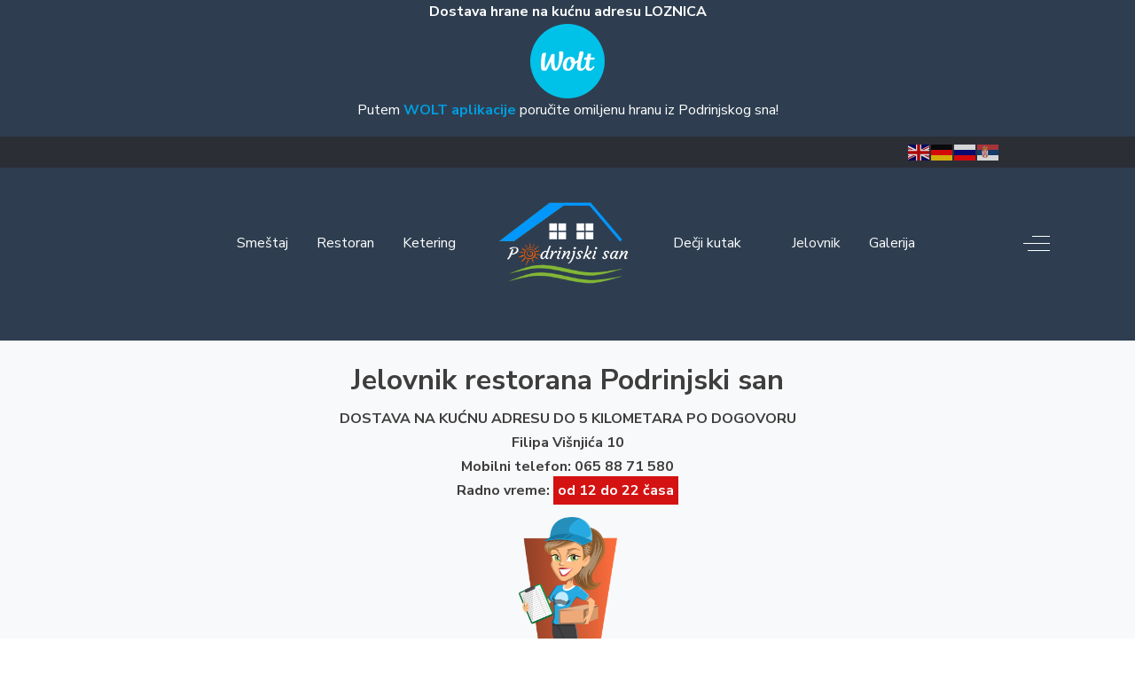

--- FILE ---
content_type: text/html; charset=utf-8
request_url: https://podrinjskisan.rs/meni/salate
body_size: 12869
content:
<!DOCTYPE html>
<html lang="sr-latn-rs" dir="ltr" data-bs-theme="light">

<head>
   <meta http-equiv="X-UA-Compatible" content="IE=edge" /><meta name="viewport" content="width=device-width, initial-scale=1" /><meta name="HandheldFriendly" content="true" /><meta name="mobile-web-app-capable" content="YES" /> <!-- document meta -->
   <meta charset="utf-8">
	<meta name="description" content="Fotografije su informativnog karaktera&amp;amp;nbsp;i&amp;amp;nbsp;ne moraju u potpunosti odgovarati stvarnom izgledu proizvoda.">
	<title>Salate</title>
<link href="/media/com_phocacart/css/main.css?522b2a" rel="stylesheet">
	<link href="/media/com_phocacart/js/touchspin/jquery.bootstrap-touchspin.css?522b2a" rel="stylesheet">
	<link href="/images/favicon1.png?522b2a" rel="shortcut icon" type="image/png" sizes="any">
	<link href="https://fonts.gstatic.com?522b2a" rel="preconnect">
	<link href="https://fonts.googleapis.com/css2?family=Nunito+Sans:ital,wght@0,200;0,300;0,400;0,600;0,700;0,800;0,900;1,200;1,300;1,400;1,600;1,700;1,800;1,900&amp;display=swap" rel="stylesheet">
	<link href="https://use.fontawesome.com/releases/v7.0.0/css/all.css?522b2a" rel="stylesheet">
	<link href="/media/templates/site/astroid_template_two/css/compiled-affcbebe07ee7c7e0717a179016757cc.css?522b2a" rel="stylesheet">
	<link href="/media/templates/site/astroid_template_two/css/compiled-b287e2eef1ed11ac03ef50c2ee8a5e26.css?522b2a" rel="stylesheet">
	<link href="/media/com_phocacart/js/jstree/themes/proton/style.min.css?522b2a" rel="stylesheet">
	<link href="/media/vendor/joomla-custom-elements/css/joomla-alert.min.css?0.4.1" rel="stylesheet">
	<link href="/components/com_sppagebuilder/assets/css/animate.min.css?3e7e96fad5e237fb2d5a081c6cb11212" rel="stylesheet">
	<link href="/components/com_sppagebuilder/assets/css/sppagebuilder.css?3e7e96fad5e237fb2d5a081c6cb11212" rel="stylesheet">
	<link href="/components/com_sppagebuilder/assets/css/magnific-popup.css" rel="stylesheet">
	<link href="/components/com_sppagebuilder/assets/css/color-switcher.css?3e7e96fad5e237fb2d5a081c6cb11212" rel="stylesheet">
	<style>.astroid-nav .nav-title {
    font-weight: 500;
}
.astroid-offcanvas .astroid-offcanvas-inner {
    padding: 0 30px;
  
}
.astroid-contact-info {
    font-size: 13px;
}

#lgx-parallax106 .lgx-parallax-title {
    font-family: Courgette;
}
figure.effectck-julia figcaption [class*="title"] {
    font-weight: bold;
    
    text-transform: none;
    text-align: center;
    padding-top: 0px;
}
.speasyimagegallery-gallery-item-title {
    display: none;
}

.speasyimagegallery-row {
    margin: 0px;
}

 @media (max-width: 500px) {
.slide-desc {
bottom: 5%;
    left: 0%;
    width: 100%;
    font-size: 0.5em;
	}}
	
		@media (max-width: 5000px) {
		    .lgx-parallax-title {
    font-size: 1.7em!important;

	}}
	
	.astroid-logo img {
    max-width: 250px;
    max-height: 111px;
}

.astroid-stacked-seperated-header .astroid-logo-image img {
    margin: auto;
    width: 165px;
    height: 111px!important;
}

.ket {
    margin-bottom: 15px;
}

.img-circle {
    border-radius: 50%;
    border-width: 2px;
    border-color: white;
    border-style: solid;
}

.cijena {
    padding: 5px;
    background-color: #d41212;
}

.phIBox {
    padding-top: 10px;
}
.col-md-6.col-xl-3.item.card {
    display: flex;
    align-items: center;
}
#sppb-addon-8fdb8edf-4ea5-41ed-8942-63d8d330af6c .sppb-addon-title {
    text-align: center !important;
    display: block;
}</style>
	<style>@media(min-width: 1400px) {.sppb-row-container { max-width: 1320px; }}</style>
<script src="/media/vendor/jquery/js/jquery.min.js?3.7.1"></script>
	<script src="/media/com_phocacart/js/phoca/phocacart.min.js?522b2a"></script>
	<script src="/media/com_phocacart/js/phoca/phocarequest.min.js?522b2a"></script>
	<script src="/media/com_phocacart/js/phoca/phocafilter.min.js?522b2a"></script>
	<script src="/media/com_phocacart/js/touchspin/jquery.bootstrap-touchspin.min.js?522b2a"></script>
	<script src="/media/astroid/js/jquery.easing.min.js?522b2a"></script>
	<script src="/media/astroid/js/megamenu.min.js?522b2a"></script>
	<script src="/media/astroid/js/jquery.hoverIntent.min.js?522b2a"></script>
	<script src="/media/astroid/js/offcanvas.min.js?522b2a"></script>
	<script src="/media/astroid/js/mobilemenu.min.js?522b2a"></script>
	<script src="/media/astroid/js/script.min.js?522b2a"></script>
	<script src="/media/vendor/jquery/js/jquery-noconflict.min.js?3.7.1"></script>
	<script src="/media/com_phocacart/js/jstree/jstree.min.js?522b2a"></script>
	<script type="application/json" class="joomla-script-options new">{"phLangPC":{"COM_PHOCACART_CLOSE":"Zatvori","COM_PHOCACART_ERROR_TITLE_NOT_SET":"Naslov nije postavljen"},"phVarsPC":{"renderPageUrl":"https:\/\/podrinjskisan.rs\/meni\/salate","token":"3b1b8c481f524b48e7e0478be3a17a6d","basePath":"","renderPageOutput":"phItemsBox","isPOS":0,"view":"category","urlCheckoutChangeData":"\/index.php?option=com_phocacart&task=checkout.changedatabox&format=json&3b1b8c481f524b48e7e0478be3a17a6d=1","mod_phocacart_filter":0,"mod_phocacart_search":0},"phParamsPC":{"loadChosen":0,"ajaxPaginationCategory":0,"ajaxSearchingFilteringItems":0,"theme":"bs5","iconType":"svg","dynamicChangePrice":1,"dynamicChangeStock":0,"dynamicChangeId":0,"dynamicChangeImage":0,"dynamicChangeUrlAttributes":0,"addToCartMethod":0},"joomla.jtext":{"ERROR":"Greška","MESSAGE":"Poruka","NOTICE":"Obaveštenje","WARNING":"Upozorenje","JCLOSE":"Zatvori","JOK":"OK","JOPEN":"Otvori"},"system.paths":{"root":"","rootFull":"https:\/\/podrinjskisan.rs\/","base":"","baseFull":"https:\/\/podrinjskisan.rs\/"},"csrf.token":"3b1b8c481f524b48e7e0478be3a17a6d"}</script>
	<script src="/media/system/js/core.min.js?a3d8f8"></script>
	<script src="/media/vendor/bootstrap/js/modal.min.js?5.3.8" type="module"></script>
	<script src="/media/vendor/bootstrap/js/carousel.min.js?5.3.8" type="module"></script>
	<script src="/media/vendor/bootstrap/js/dropdown.min.js?5.3.8" type="module"></script>
	<script src="/media/vendor/bootstrap/js/offcanvas.min.js?5.3.8" type="module"></script>
	<script src="/media/vendor/bootstrap/js/scrollspy.min.js?5.3.8" type="module"></script>
	<script src="/media/vendor/bootstrap/js/toast.min.js?5.3.8" type="module"></script>
	<script src="/media/system/js/joomla-hidden-mail.min.js?80d9c7" type="module"></script>
	<script src="/media/system/js/messages.min.js?9a4811" type="module"></script>
	<script src="/components/com_sppagebuilder/assets/js/jquery.parallax.js?3e7e96fad5e237fb2d5a081c6cb11212"></script>
	<script src="/components/com_sppagebuilder/assets/js/sppagebuilder.js?3e7e96fad5e237fb2d5a081c6cb11212" defer></script>
	<script src="/components/com_sppagebuilder/assets/js/addons/text_block.js"></script>
	<script src="/components/com_sppagebuilder/assets/js/jquery.magnific-popup.min.js"></script>
	<script src="https://cdn.gtranslate.net/widgets/latest/flags.js" data-gt-orig-url="/meni/salate" data-gt-orig-domain="podrinjskisan.rs" data-gt-widget-id="124" defer></script>
	<script src="/components/com_sppagebuilder/assets/js/color-switcher.js?3e7e96fad5e237fb2d5a081c6cb11212"></script>
	<script>
jQuery(document).ready(function(){
   jQuery("input[name='quantity']:visible").TouchSpin({   verticalbuttons: true,   verticalup: '<svg class="pc-si pc-si-chevron-up"><use xlink:href="/media/com_phocacart/images/svg-definitions.svg#pc-si-chevron-up"></use></svg>',   verticaldown: '<svg class="pc-si pc-si-chevron-down"><use xlink:href="/media/com_phocacart/images/svg-definitions.svg#pc-si-chevron-down"></use></svg>', })});
</script>
	<script>var TEMPLATE_HASH = "b335dfbf0ffc223e8565420c0402c839", ASTROID_COLOR_MODE ="light";</script>
	<script> 
jQuery(function () {
   jQuery("#phjstree6971832b524bc").jstree({
      "core": {
         "themes": {
            "name": "proton",
            "responsive": true
         }
      }
   }).on("select_node.jstree", function (e, data) {
      document.location = data.instance.get_node(data.node, true).children("a").attr("href");
   });
   
   jQuery("#phjstree6971832b524bc").on("changed.jstree", function (e, data) {
   });
   
   jQuery("#phjstree6971832b524bc button").on("click", function () {
      jQuery("#phjstree6971832b524bc").jstree(true).select_node("child_node_1");
      jQuery("#phjstree6971832b524bc").jstree("select_node", "child_node_1");
      jQuery.jstree.reference("#phjstree6971832b524bc").select_node("child_node_1");
   });
});
 </script>
	<script>function phGetPriceFormat($price) {
	var $negative = 0;
 	if ($price < 0) {
 		$negative = 1;
	}
	if ($negative == 1 ) {
 		$price = Math.abs($price);
 	}
 	$price = phNumberFormat($price, "2", ",", "");
	$price = $price + " " + "RSD";
	if ($negative == 1) {
		return "- " + "" + $price + "";
	} else {
		return "" + $price + "";
	}
}
 </script>
	<script>
				document.addEventListener("DOMContentLoaded", () =>{
					window.htmlAddContent = window?.htmlAddContent || "";
					if (window.htmlAddContent) {
        				document.body.insertAdjacentHTML("beforeend", window.htmlAddContent);
					}
				});
			</script>
	<script>window.gtranslateSettings = window.gtranslateSettings || {};window.gtranslateSettings['124'] = {"default_language":"sr","languages":["en","de","ru","sr"],"url_structure":"none","wrapper_selector":"#gt-wrapper-124","globe_size":60,"flag_size":24,"flag_style":"2d","custom_domains":null,"float_switcher_open_direction":"top","switcher_open_direction":"top","native_language_names":0,"add_new_line":1,"select_language_label":"Select Language","detect_browser_language":0,"custom_css":"","alt_flags":[],"switcher_horizontal_position":"left","switcher_vertical_position":"bottom","horizontal_position":"inline","vertical_position":"inline"};</script>
	<script>
			const initColorMode = () => {
				const colorVariableData = [];
				const sppbColorVariablePrefix = "--sppb";
				let activeColorMode = localStorage.getItem("sppbActiveColorMode") || "";
				activeColorMode = "";
				const modes = [];

				if(!modes?.includes(activeColorMode)) {
					activeColorMode = "";
					localStorage.setItem("sppbActiveColorMode", activeColorMode);
				}

				document?.body?.setAttribute("data-sppb-color-mode", activeColorMode);

				if (!localStorage.getItem("sppbActiveColorMode")) {
					localStorage.setItem("sppbActiveColorMode", activeColorMode);
				}

				if (window.sppbColorVariables) {
					const colorVariables = typeof(window.sppbColorVariables) === "string" ? JSON.parse(window.sppbColorVariables) : window.sppbColorVariables;

					for (const colorVariable of colorVariables) {
						const { path, value } = colorVariable;
						const variable = String(path[0]).trim().toLowerCase().replaceAll(" ", "-");
						const mode = path[1];
						const variableName = `${sppbColorVariablePrefix}-${variable}`;

						if (activeColorMode === mode) {
							colorVariableData.push(`${variableName}: ${value}`);
						}
					}

					document.documentElement.style.cssText += colorVariableData.join(";");
				}
			};

			window.sppbColorVariables = [];
			
			initColorMode();

			document.addEventListener("DOMContentLoaded", initColorMode);
		</script>
	<!-- Google tag (gtag.js) -->
<script async src="https://www.googletagmanager.com/gtag/js?id=G-7F79XWX1WS"></script>
<script>
  window.dataLayer = window.dataLayer || [];
  function gtag(){dataLayer.push(arguments);}
  gtag('js', new Date());

  gtag('config', 'G-7F79XWX1WS');
</script>
 <!-- joomla head -->
   <link href="/templates/astroid_template_two/css/custom.css?3.3.5" rel="stylesheet" type="text/css" /> <!-- head styles -->
   <style>
@import url('https://fonts.googleapis.com/css2?family=Yellowtail&display=swap');
</style>
<style>
@import url('https://fonts.googleapis.com/css2?family=Courgette&display=swap');
</style>
<!-- Global site tag (gtag.js) - Google Analytics -->
<script async src="https://www.googletagmanager.com/gtag/js?id=UA-172421769-1"></script>
<script>
  window.dataLayer = window.dataLayer || [];
  function gtag(){dataLayer.push(arguments);}
  gtag('js', new Date());

  gtag('config', 'UA-172421769-1');
</script> <!-- head scripts -->
</head> <!-- document head -->

<body class="site astroid-framework com-phocacart view-category layout-default itemid-277 astroid-header-stacked-seperated meni-alias tp-style-15 sr-YU ltr">
   <button type="button" title="Back to Top" id="astroid-backtotop" class="btn circle" ><i class="fas fa-chevron-circle-up"></i></button><!-- astroid container -->
<div class="astroid-container">
        <!-- astroid content -->
    <div class="astroid-content">
                <!-- astroid layout -->
        <div class="astroid-layout astroid-layout-wide">
                        <!-- astroid wrapper -->
            <div class="astroid-wrapper">
                                <div class="astroid-section" id="v-xt37a03er"><div class="container-fluid"><div class="astroid-row row" id="ar-6adjwk524"><div class="astroid-column col-lg-12 col-md-12 col-sm-12 col-12" id="ac-ufdlnaaxv"><div class="astroid-module-position" id="v-9k6dfiz7t"><div class="vrh-position moduletable ">
        <div class="mod-sppagebuilder  sp-page-builder" data-module_id="142">
	<div class="page-content">
		<div id="section-id-1618513323527" class="sppb-section sppb-section-content-center" ><div class="sppb-container-inner"><div class="sppb-row sppb-align-center"><div class="sppb-col-md-12  " id="column-wrap-id-1618513323526"><div id="column-id-1618513323526" class="sppb-column " ><div class="sppb-column-addons"><div id="sppb-addon-wrapper-1618513323530" class="sppb-addon-wrapper  addon-root-alert"><div id="sppb-addon-1618513323530" class="clearfix  "     ><div class="sppb-addon sppb-addon-alert"><div class="sppb-addon-content"><div class="sppb-alert sppb-fade in" role="alertdialog"><div style="text-align: center;"><strong>Dostava hrane na kućnu adresu LOZNICA<br /><span></span></strong></div></div></div></div><style type="text/css">#sppb-addon-1618513323530{
}#sppb-addon-1618513323530{
color: #ffffff;
}
@media (max-width: 1199.98px) {#sppb-addon-1618513323530{}}
@media (max-width: 991.98px) {#sppb-addon-1618513323530{}}
@media (max-width: 767.98px) {#sppb-addon-1618513323530{}}
@media (max-width: 575.98px) {#sppb-addon-1618513323530{}}#sppb-addon-wrapper-1618513323530{
}
@media (max-width: 1199.98px) {#sppb-addon-wrapper-1618513323530{}}
@media (max-width: 991.98px) {#sppb-addon-wrapper-1618513323530{}}
@media (max-width: 767.98px) {#sppb-addon-wrapper-1618513323530{}}
@media (max-width: 575.98px) {#sppb-addon-wrapper-1618513323530{}}#sppb-addon-1618513323530 .sppb-addon-title{
}</style><style type="text/css">#sppb-addon-1618513323530 .sppb-addon-content{
}
@media (max-width: 1199.98px) {#sppb-addon-1618513323530 .sppb-addon-content{}}
@media (max-width: 991.98px) {#sppb-addon-1618513323530 .sppb-addon-content{}}
@media (max-width: 767.98px) {#sppb-addon-1618513323530 .sppb-addon-content{}}
@media (max-width: 575.98px) {#sppb-addon-1618513323530 .sppb-addon-content{}}</style></div></div><div id="sppb-addon-wrapper-73cd7193-b090-48cf-9ae9-2fe869421473" class="sppb-addon-wrapper  addon-root-feature"><div id="sppb-addon-73cd7193-b090-48cf-9ae9-2fe869421473" class="clearfix  "     ><div class="sppb-addon-content-align-before sppb-addon sppb-addon-feature "><div class="sppb-addon-content"><span class="sppb-img-container"><a href="https://wolt.com/sr/srb/loznica/restaurant/podrinjski-san" target="_blank"><img class="sppb-img-responsive" style="display: inline-block" src="/images/2024/05/24/wolt.png" alt="Wolt"  width="84" height="84" loading="lazy"></a></span><div class="sppb-media-content"><div class="sppb-addon-text"><p>Putem <a target="_blank" rel="" href="https://wolt.com/sr/srb/loznica/restaurant/podrinjski-san"><strong>WOLT aplikacije</strong></a> poručite omiljenu hranu iz Podrinjskog sna!</p></div></div></div></div><style type="text/css">#sppb-addon-73cd7193-b090-48cf-9ae9-2fe869421473{
box-shadow: 0 0 0 0 #FFFFFF;
}#sppb-addon-73cd7193-b090-48cf-9ae9-2fe869421473{
}
@media (max-width: 1199.98px) {#sppb-addon-73cd7193-b090-48cf-9ae9-2fe869421473{}}
@media (max-width: 991.98px) {#sppb-addon-73cd7193-b090-48cf-9ae9-2fe869421473{}}
@media (max-width: 767.98px) {#sppb-addon-73cd7193-b090-48cf-9ae9-2fe869421473{}}
@media (max-width: 575.98px) {#sppb-addon-73cd7193-b090-48cf-9ae9-2fe869421473{}}#sppb-addon-wrapper-73cd7193-b090-48cf-9ae9-2fe869421473{
}#sppb-addon-73cd7193-b090-48cf-9ae9-2fe869421473 a {
	color: #009DE0;
}
#sppb-addon-73cd7193-b090-48cf-9ae9-2fe869421473 .sppb-addon-title{
}</style><style type="text/css">#sppb-addon-73cd7193-b090-48cf-9ae9-2fe869421473{
}#sppb-addon-73cd7193-b090-48cf-9ae9-2fe869421473 .sppb-addon-text{
color: #FFFFFF;
}#sppb-addon-73cd7193-b090-48cf-9ae9-2fe869421473 .sppb-media-content{
}#sppb-addon-73cd7193-b090-48cf-9ae9-2fe869421473 .sppb-addon-text{
}
@media (max-width: 1199.98px) {#sppb-addon-73cd7193-b090-48cf-9ae9-2fe869421473 .sppb-addon-text{}}
@media (max-width: 991.98px) {#sppb-addon-73cd7193-b090-48cf-9ae9-2fe869421473 .sppb-addon-text{}}
@media (max-width: 767.98px) {#sppb-addon-73cd7193-b090-48cf-9ae9-2fe869421473 .sppb-addon-text{}}
@media (max-width: 575.98px) {#sppb-addon-73cd7193-b090-48cf-9ae9-2fe869421473 .sppb-addon-text{}}#sppb-addon-73cd7193-b090-48cf-9ae9-2fe869421473 .sppb-feature-box-title{
}
@media (max-width: 1199.98px) {#sppb-addon-73cd7193-b090-48cf-9ae9-2fe869421473 .sppb-feature-box-title{}}
@media (max-width: 991.98px) {#sppb-addon-73cd7193-b090-48cf-9ae9-2fe869421473 .sppb-feature-box-title{}}
@media (max-width: 767.98px) {#sppb-addon-73cd7193-b090-48cf-9ae9-2fe869421473 .sppb-feature-box-title{}}
@media (max-width: 575.98px) {#sppb-addon-73cd7193-b090-48cf-9ae9-2fe869421473 .sppb-feature-box-title{}}#sppb-addon-73cd7193-b090-48cf-9ae9-2fe869421473 .sppb-addon-content{
text-align: center;
}
@media (max-width: 1199.98px) {#sppb-addon-73cd7193-b090-48cf-9ae9-2fe869421473 .sppb-addon-content{}}
@media (max-width: 991.98px) {#sppb-addon-73cd7193-b090-48cf-9ae9-2fe869421473 .sppb-addon-content{}}
@media (max-width: 767.98px) {#sppb-addon-73cd7193-b090-48cf-9ae9-2fe869421473 .sppb-addon-content{}}
@media (max-width: 575.98px) {#sppb-addon-73cd7193-b090-48cf-9ae9-2fe869421473 .sppb-addon-content{}}#sppb-addon-73cd7193-b090-48cf-9ae9-2fe869421473 .sppb-img-container{
display: block;
}#sppb-addon-73cd7193-b090-48cf-9ae9-2fe869421473 .sppb-img-container img{
border-radius: 0px;
}#sppb-addon-73cd7193-b090-48cf-9ae9-2fe869421473 .sppb-media-content .sppb-btn{
margin-top: 25px;
margin-right: 0px;
margin-bottom: 0px;
margin-left: 0px;
}
@media (max-width: 1199.98px) {#sppb-addon-73cd7193-b090-48cf-9ae9-2fe869421473 .sppb-media-content .sppb-btn{}}
@media (max-width: 991.98px) {#sppb-addon-73cd7193-b090-48cf-9ae9-2fe869421473 .sppb-media-content .sppb-btn{}}
@media (max-width: 767.98px) {#sppb-addon-73cd7193-b090-48cf-9ae9-2fe869421473 .sppb-media-content .sppb-btn{}}
@media (max-width: 575.98px) {#sppb-addon-73cd7193-b090-48cf-9ae9-2fe869421473 .sppb-media-content .sppb-btn{}}#sppb-addon-73cd7193-b090-48cf-9ae9-2fe869421473 #btn-73cd7193-b090-48cf-9ae9-2fe869421473.sppb-btn-custom{
padding: 8px 22px 10px 22px;
}
@media (max-width: 1199.98px) {#sppb-addon-73cd7193-b090-48cf-9ae9-2fe869421473 #btn-73cd7193-b090-48cf-9ae9-2fe869421473.sppb-btn-custom{}}
@media (max-width: 991.98px) {#sppb-addon-73cd7193-b090-48cf-9ae9-2fe869421473 #btn-73cd7193-b090-48cf-9ae9-2fe869421473.sppb-btn-custom{}}
@media (max-width: 767.98px) {#sppb-addon-73cd7193-b090-48cf-9ae9-2fe869421473 #btn-73cd7193-b090-48cf-9ae9-2fe869421473.sppb-btn-custom{}}
@media (max-width: 575.98px) {#sppb-addon-73cd7193-b090-48cf-9ae9-2fe869421473 #btn-73cd7193-b090-48cf-9ae9-2fe869421473.sppb-btn-custom{}}#sppb-addon-73cd7193-b090-48cf-9ae9-2fe869421473 #btn-73cd7193-b090-48cf-9ae9-2fe869421473.sppb-btn-custom{
}
@media (max-width: 1199.98px) {#sppb-addon-73cd7193-b090-48cf-9ae9-2fe869421473 #btn-73cd7193-b090-48cf-9ae9-2fe869421473.sppb-btn-custom{}}
@media (max-width: 991.98px) {#sppb-addon-73cd7193-b090-48cf-9ae9-2fe869421473 #btn-73cd7193-b090-48cf-9ae9-2fe869421473.sppb-btn-custom{}}
@media (max-width: 767.98px) {#sppb-addon-73cd7193-b090-48cf-9ae9-2fe869421473 #btn-73cd7193-b090-48cf-9ae9-2fe869421473.sppb-btn-custom{}}
@media (max-width: 575.98px) {#sppb-addon-73cd7193-b090-48cf-9ae9-2fe869421473 #btn-73cd7193-b090-48cf-9ae9-2fe869421473.sppb-btn-custom{}}#sppb-addon-73cd7193-b090-48cf-9ae9-2fe869421473 #btn-73cd7193-b090-48cf-9ae9-2fe869421473.sppb-btn-custom{
background-color: #3366FF;
color: #FFFFFF;
}#sppb-addon-73cd7193-b090-48cf-9ae9-2fe869421473 #btn-73cd7193-b090-48cf-9ae9-2fe869421473.sppb-btn-custom:hover{
background-color: #0037DD;
color: #FFFFFF;
}#sppb-addon-73cd7193-b090-48cf-9ae9-2fe869421473 .sppb-media-content .sppb-btn-2{
}#sppb-addon-73cd7193-b090-48cf-9ae9-2fe869421473 #btn-73cd7193-b090-48cf-9ae9-2fe869421473-2.sppb-btn-custom{
}#sppb-addon-73cd7193-b090-48cf-9ae9-2fe869421473 #btn-73cd7193-b090-48cf-9ae9-2fe869421473-2.sppb-btn-custom{
}
@media (max-width: 1199.98px) {#sppb-addon-73cd7193-b090-48cf-9ae9-2fe869421473 #btn-73cd7193-b090-48cf-9ae9-2fe869421473-2.sppb-btn-custom{}}
@media (max-width: 991.98px) {#sppb-addon-73cd7193-b090-48cf-9ae9-2fe869421473 #btn-73cd7193-b090-48cf-9ae9-2fe869421473-2.sppb-btn-custom{}}
@media (max-width: 767.98px) {#sppb-addon-73cd7193-b090-48cf-9ae9-2fe869421473 #btn-73cd7193-b090-48cf-9ae9-2fe869421473-2.sppb-btn-custom{}}
@media (max-width: 575.98px) {#sppb-addon-73cd7193-b090-48cf-9ae9-2fe869421473 #btn-73cd7193-b090-48cf-9ae9-2fe869421473-2.sppb-btn-custom{}}#sppb-addon-73cd7193-b090-48cf-9ae9-2fe869421473 #btn-73cd7193-b090-48cf-9ae9-2fe869421473-2.sppb-btn-custom{
}#sppb-addon-73cd7193-b090-48cf-9ae9-2fe869421473 #btn-73cd7193-b090-48cf-9ae9-2fe869421473-2.sppb-btn-custom:hover{
}#sppb-addon-73cd7193-b090-48cf-9ae9-2fe869421473 .sppb-feature-box-title,#sppb-addon-73cd7193-b090-48cf-9ae9-2fe869421473 .sppb-feature-box-title a{
}#sppb-addon-73cd7193-b090-48cf-9ae9-2fe869421473:hover .sppb-feature-box-title,#sppb-addon-73cd7193-b090-48cf-9ae9-2fe869421473:hover .sppb-feature-box-title a{
}#sppb-addon-73cd7193-b090-48cf-9ae9-2fe869421473:hover .sppb-addon-text{
}#sppb-addon-73cd7193-b090-48cf-9ae9-2fe869421473:hover .sppb-icon-container{
}#sppb-addon-73cd7193-b090-48cf-9ae9-2fe869421473{
transition: .3s;
}#sppb-addon-73cd7193-b090-48cf-9ae9-2fe869421473:hover{
box-shadow: 0 0 0 0 #ffffff;
}</style></div></div></div></div></div></div></div></div><style type="text/css">.sp-page-builder .page-content #section-id-70baace8-888b-47a1-87fd-a88693310056{box-shadow:0 0 0 0 #FFFFFF;}.sp-page-builder .page-content #section-id-70baace8-888b-47a1-87fd-a88693310056{padding-top:5px;padding-right:0px;padding-bottom:0px;padding-left:0px;margin-top:0px;margin-right:0px;margin-bottom:0px;margin-left:0px;}#column-id-3e839544-6bf1-4ba0-8835-215bea186ea1{box-shadow:0 0 0 0 #FFFFFF;}#column-wrap-id-3e839544-6bf1-4ba0-8835-215bea186ea1{max-width:100%;flex-basis:100%;}@media (max-width:1199.98px) {#column-wrap-id-3e839544-6bf1-4ba0-8835-215bea186ea1{max-width:100%;flex-basis:100%;}}@media (max-width:991.98px) {#column-wrap-id-3e839544-6bf1-4ba0-8835-215bea186ea1{max-width:100%;flex-basis:100%;}}@media (max-width:767.98px) {#column-wrap-id-3e839544-6bf1-4ba0-8835-215bea186ea1{max-width:100%;flex-basis:100%;}}@media (max-width:575.98px) {#column-wrap-id-3e839544-6bf1-4ba0-8835-215bea186ea1{max-width:100%;flex-basis:100%;}}.sp-page-builder .page-content #section-id-1683633089926{box-shadow:0 0 0 0 #ffffff;}.sp-page-builder .page-content #section-id-1683633089926{padding-top:0px;padding-right:0px;padding-bottom:0px;padding-left:0px;margin-top:0px;margin-right:0px;margin-bottom:0px;margin-left:0px;border-radius:0px;}.sp-page-builder .page-content #section-id-1683633089926.sppb-row-overlay{border-radius:0px;}#column-id-1683633089925{border-radius:0px;}#column-wrap-id-1683633089925{max-width:100%;flex-basis:100%;}@media (max-width:1199.98px) {#column-wrap-id-1683633089925{max-width:100%;flex-basis:100%;}}@media (max-width:991.98px) {#column-wrap-id-1683633089925{max-width:100%;flex-basis:100%;}}@media (max-width:767.98px) {#column-wrap-id-1683633089925{max-width:100%;flex-basis:100%;}}@media (max-width:575.98px) {#column-wrap-id-1683633089925{max-width:100%;flex-basis:100%;}}#column-id-1683633089925 .sppb-column-overlay{border-radius:0px;}.sp-page-builder .page-content #section-id-1683536066841{box-shadow:0 0 0 0 #ffffff;}.sp-page-builder .page-content #section-id-1683536066841{padding-top:5px;padding-right:0px;padding-bottom:5px;padding-left:0px;margin-top:10px;margin-right:0px;margin-bottom:0px;margin-left:0px;border-radius:0px;}.sp-page-builder .page-content #section-id-1683536066841.sppb-row-overlay{border-radius:0px;}#section-id-1683536066841 > .sppb-row-container > .sppb-row {margin-left:-5px;margin-right:-5px;}#section-id-1683536066841 >.sppb-row-container > .sppb-row > div{padding-left:5px;padding-right:5px;}@media (max-width:767.98px) {#section-id-1683536066841 > .sppb-row-container > .sppb-row {margin-left:-5px;margin-right:-5px;}#section-id-1683536066841 >.sppb-row-container > .sppb-row > div{padding-left:5px;padding-right:5px;}}@media (max-width:575.98px) {#section-id-1683536066841 > .sppb-row-container > .sppb-row {margin-left:-5px;margin-right:-5px;}#section-id-1683536066841 >.sppb-row-container > .sppb-row > div{padding-left:5px;padding-right:5px;}}#section-id-1683536066841 > .sppb-container-inner > .sppb-nested-row{margin-left:-5px;margin-right:-5px;}#section-id-1683536066841 > .sppb-container-inner > .sppb-nested-row > div{padding-left:5px;padding-right:5px;}@media (max-width:767.98px) {#section-id-1683536066841 > .sppb-container-inner > .sppb-nested-row{margin-left:-5px;margin-right:-5px;}#section-id-1683536066841 > .sppb-container-inner > .sppb-nested-row > div{padding-left:5px;padding-right:5px;}}@media (max-width:575.98px) {#section-id-1683536066841 > .sppb-container-inner > .sppb-nested-row{margin-left:-5px;margin-right:-5px;}#section-id-1683536066841 > .sppb-container-inner > .sppb-nested-row > div{padding-left:5px;padding-right:5px;}}#column-id-1661780954048{border-radius:0px;}#column-wrap-id-1661780954048{max-width:25%;flex-basis:25%;}@media (max-width:1199.98px) {#column-wrap-id-1661780954048{max-width:100%;flex-basis:100%;}}@media (max-width:991.98px) {#column-wrap-id-1661780954048{max-width:100%;flex-basis:100%;}}@media (max-width:767.98px) {#column-wrap-id-1661780954048{max-width:100%;flex-basis:100%;}}@media (max-width:575.98px) {#column-wrap-id-1661780954048{max-width:100%;flex-basis:100%;}}#column-id-1661780954048 .sppb-column-overlay{border-radius:0px;}#column-id-1661780954049{border-radius:0px;}#column-wrap-id-1661780954049{max-width:25%;flex-basis:25%;}@media (max-width:1199.98px) {#column-wrap-id-1661780954049{max-width:100%;flex-basis:100%;}}@media (max-width:991.98px) {#column-wrap-id-1661780954049{max-width:100%;flex-basis:100%;}}@media (max-width:767.98px) {#column-wrap-id-1661780954049{max-width:100%;flex-basis:100%;}}@media (max-width:575.98px) {#column-wrap-id-1661780954049{max-width:100%;flex-basis:100%;}}#column-id-1661780954049 .sppb-column-overlay{border-radius:0px;}#column-id-1661780954050{border-radius:0px;}#column-wrap-id-1661780954050{max-width:25%;flex-basis:25%;}@media (max-width:1199.98px) {#column-wrap-id-1661780954050{max-width:100%;flex-basis:100%;}}@media (max-width:991.98px) {#column-wrap-id-1661780954050{max-width:100%;flex-basis:100%;}}@media (max-width:767.98px) {#column-wrap-id-1661780954050{max-width:100%;flex-basis:100%;}}@media (max-width:575.98px) {#column-wrap-id-1661780954050{max-width:100%;flex-basis:100%;}}#column-id-1661780954050 .sppb-column-overlay{border-radius:0px;}#column-id-1661780954051{border-radius:0px;}#column-wrap-id-1661780954051{max-width:25%;flex-basis:25%;}@media (max-width:1199.98px) {#column-wrap-id-1661780954051{max-width:100%;flex-basis:100%;}}@media (max-width:991.98px) {#column-wrap-id-1661780954051{max-width:100%;flex-basis:100%;}}@media (max-width:767.98px) {#column-wrap-id-1661780954051{max-width:100%;flex-basis:100%;}}@media (max-width:575.98px) {#column-wrap-id-1661780954051{max-width:100%;flex-basis:100%;}}#column-id-1661780954051 .sppb-column-overlay{border-radius:0px;}.sp-page-builder .page-content #section-id-1633606174741{padding-top:0px;padding-right:0px;padding-bottom:0px;padding-left:0px;margin-top:0px;margin-right:0px;margin-bottom:0px;margin-left:0px;}#column-wrap-id-1633606174739{max-width:100%;flex-basis:100%;}@media (max-width:1199.98px) {#column-wrap-id-1633606174739{max-width:100%;flex-basis:100%;}}@media (max-width:991.98px) {#column-wrap-id-1633606174739{max-width:100%;flex-basis:100%;}}@media (max-width:767.98px) {#column-wrap-id-1633606174739{max-width:100%;flex-basis:100%;}}@media (max-width:575.98px) {#column-wrap-id-1633606174739{max-width:100%;flex-basis:100%;}}.sp-page-builder .page-content #section-id-1618513323527{background-color:#2e3e50;}.sp-page-builder .page-content #section-id-1618513323527{padding-top:0px;padding-right:0px;padding-bottom:0px;padding-left:0px;margin-top:0px;margin-right:0px;margin-bottom:0px;margin-left:0px;}#column-wrap-id-1618513323526{max-width:100%;flex-basis:100%;}@media (max-width:1199.98px) {#column-wrap-id-1618513323526{max-width:100%;flex-basis:100%;}}@media (max-width:991.98px) {#column-wrap-id-1618513323526{max-width:100%;flex-basis:100%;}}@media (max-width:767.98px) {#column-wrap-id-1618513323526{max-width:100%;flex-basis:100%;}}@media (max-width:575.98px) {#column-wrap-id-1618513323526{max-width:100%;flex-basis:100%;}}</style>	</div>
</div></div></div></div></div></div></div><div class="astroid-section p-1" id="ts-551539321230222"><div class="container"><div class="astroid-row row" id="ar-941539321230222"><div class="astroid-column col-lg-2 col-md-12 col-sm-12 col-6 col-lg-10 col-12" id="ac-1091539321232502"><div class="astroid-module-position hideonxs hideonsm hideonmd" id="t2-691539321321578"><div class="topbar-2-position moduletable ">
        
<div id="mod-custom208" class="mod-custom custom">
    </div>
</div><div class="astroid-social-icons row">
    <div class="col"><a title="Facebook"  href="https://www.facebook.com/podrinjskisan/" target="_blank" rel="noopener"><i class="fab fa-facebook-f"></i></a></div><div class="col"><a title="Instagram"  href="https://www.instagram.com/podrinjskisan/" target="_blank" rel="noopener"><i class="fab fa-instagram"></i></a></div><div class="col"><a title="Messenger"  href="https://m.me/podrinjskisan" target="_blank" rel="noopener"><i class="fab fa-facebook-messenger"></i></a></div></div></div></div><div class="astroid-column col-lg-2 col-md-12 col-sm-12 col-6" id="ac-501594394286018"><div class="astroid-module-position" id="t3-691594394288545"><div class="topbar-3-position moduletable ">
        <div class="gtranslate_wrapper" id="gt-wrapper-124"></div></div></div></div></div></div></div><div class="astroid-section astroid-header-section" id="hs-1529472563843"><div class="container"><div class="astroid-row row no-gutters gx-0" id="ar-581594564491688"><div class="astroid-column col-lg-12 col-md-12 col-sm-12 col-12" id="ac-801594564491688"><div class="astroid-module-position" id="mp-851594564528513"><header id="astroid-header" class="astroid-header astroid-stacked-header astroid-stacked-seperated-header">
   <div class="d-flex">
      <div class="header-stacked-section d-flex justify-content-between flex-column w-100">
                     <div data-megamenu data-megamenu-class=".has-megamenu" data-megamenu-content-class=".megamenu-container" data-dropdown-arrow="true" data-header-offset="true" data-transition-speed="100" data-megamenu-animation="slide" data-easing="linear" data-astroid-trigger="hover" data-megamenu-submenu-class=".nav-submenu" class="astroid-stacked-seperated-menu header-stacked-inner w-100 d-flex justify-content-center">
               <div class="d-flex d-lg-none justify-content-start"><div class="header-mobilemenu-trigger burger-menu-button align-self-center" data-offcanvas="#astroid-mobilemenu" data-effect="mobilemenu-slide"><button aria-label="Mobile Menu Toggle" class="button" type="button"><span class="box"><span class="inner"><span class="visually-hidden">Mobile Menu Toggle</span></span></span></button></div></div><div class="d-flex w-100 align-items-center justify-content-center"><div class="d-lg-none"><!-- logo starts -->
    <!-- image logo starts -->
        <div class="logo-wrapper astroid-logo">
                <a target="_self" class="astroid-logo astroid-logo-image d-flex align-items-center" href="https://podrinjskisan.rs/">
                                <img src="https://podrinjskisan.rs/images/2021/03/20/Podrinjski-san-logo-2021.png" alt="Podrinjski san" class="astroid-logo-default" />                                    
            <img src="https://podrinjskisan.rs/images/2021/03/20/Podrinjski-san-logo-2021.png" alt="Podrinjski san" class="astroid-logo-mobile" />                            </a>
            </div>
    <!-- image logo ends -->
<!-- logo ends --></div><nav class=" astroid-nav-wraper align-self-center px-2 d-none d-lg-block w-100" aria-label="stacked menu"><ul class="nav astroid-nav justify-content-center d-flex align-items-center"><li data-position="right" class="nav-item nav-item-id-114 nav-item-level-1"><!--menu link starts-->
<a href="/" title="Naslovna" class="as-menu-item nav-link-item-id-114 nav-link item-link-alias item-level-1" data-drop-action="hover">
   <span class="nav-title">
               <i class="fas fa-home"></i>
                           </span>
   </a>
<!--menu link ends--></li><li data-position="right" class="nav-item nav-item-id-134 nav-item-level-1"><!--menu link starts-->
<a href="/smestaj" title="Smeštaj" class="as-menu-item nav-link-item-id-134 nav-link item-link-component item-level-1" data-drop-action="hover">
   <span class="nav-title">
                                          <span class="nav-title-text">Smeštaj</span>                              </span>
   </a>
<!--menu link ends--></li><li data-position="right" class="nav-item nav-item-id-135 nav-item-level-1"><!--menu link starts-->
<a href="/restoran" title="Restoran" class="as-menu-item nav-link-item-id-135 nav-link item-link-component item-level-1" data-drop-action="hover">
   <span class="nav-title">
                                          <span class="nav-title-text">Restoran</span>                              </span>
   </a>
<!--menu link ends--></li><li data-position="right" class="nav-item nav-item-id-136 nav-item-level-1"><!--menu link starts-->
<a href="/ketering" title="Ketering" class="as-menu-item nav-link-item-id-136 nav-link item-link-component item-level-1" data-drop-action="hover">
   <span class="nav-title">
                                          <span class="nav-title-text">Ketering</span>                              </span>
   </a>
<!--menu link ends--></li><li class="nav-item nav-stacked-logo text-center px-4"><!-- logo starts -->
    <!-- image logo starts -->
        <div class="logo-wrapper astroid-logo">
                <a target="_self" class="astroid-logo astroid-logo-image d-flex align-items-center" href="https://podrinjskisan.rs/">
                                <img src="https://podrinjskisan.rs/images/2021/03/20/Podrinjski-san-logo-2021.png" alt="Podrinjski san" class="astroid-logo-default" />                                    
            <img src="https://podrinjskisan.rs/images/2021/03/20/Podrinjski-san-logo-2021.png" alt="Podrinjski san" class="astroid-logo-mobile" />                            </a>
            </div>
    <!-- image logo ends -->
<!-- logo ends --></li><li data-position="left" class="nav-item nav-item-id-1160 nav-item-level-1"><!--menu link starts-->
<a href="/decji-kutak" title="Dečji  kutak" class="as-menu-item nav-link-item-id-1160 nav-link item-link-component item-level-1" data-drop-action="hover">
   <span class="nav-title">
                                          <span class="nav-title-text">Dečji  kutak</span>                              </span>
   </a>
<!--menu link ends--></li><li data-position="right" class="nav-item nav-item-id-277 nav-item-level-1 nav-item-current nav-item-active"><!--menu link starts-->
<a href="/meni" title="Jelovnik" class="as-menu-item nav-link-item-id-277 nav-link active item-link-component item-level-1" data-drop-action="hover">
   <span class="nav-title">
               <i class="fas fa-clipboard-list"></i>
                                          <span class="nav-title-text">Jelovnik</span>                              </span>
   </a>
<!--menu link ends--></li><li data-position="right" class="nav-item nav-item-id-153 nav-item-level-1"><!--menu link starts-->
<a href="/galerija/galerija" title="Galerija" class="as-menu-item nav-link-item-id-153 nav-link item-link-component item-level-1" data-drop-action="hover">
   <span class="nav-title">
                                          <span class="nav-title-text">Galerija</span>                              </span>
   </a>
<!--menu link ends--></li></ul></nav></div>                   <div class="d-flex min-w-30 justify-content-end offcanvas-button offcanvasRight">                   <div class="header-offcanvas-trigger burger-menu-button align-self-center d-block" data-offcanvas="#astroid-offcanvas" data-effect="st-effect-2" data-direction="offcanvasDirRight">
    <button type="button" aria-label="Off-Canvas Toggle" class="button">
        <span class="box">
            <span class="inner"><span class="visually-hidden">Off-Canvas Toggle</span></span>
        </span>
    </button>
</div>                   </div>                           </div>
                  </div>
   </div>
</header></div></div></div></div></div><div class="astroid-section py-3 py-md-5" id="s1-1529739368326"><div class="container"><div class="astroid-row row" id="ar-1529739368326"><div class="astroid-column col-lg-12 col-md-12 col-sm-12 col-12" id="ac-1529739368326"><div class="astroid-module-position" id="p1-1529739373032"><div class="position-1-position moduletable ">
        <div class="mod-sppagebuilder  sp-page-builder" data-module_id="148">
	<div class="page-content">
		<section id="section-id-1633606174741" class="sppb-section" ><div class="sppb-row-container"><div class="sppb-row"><div class="sppb-col-md-12  " id="column-wrap-id-1633606174739"><div id="column-id-1633606174739" class="sppb-column " ><div class="sppb-column-addons"><div id="sppb-addon-wrapper-1633606174747" class="sppb-addon-wrapper  addon-root-text-block"><div id="sppb-addon-1633606174747" class="clearfix  "     ><div class="sppb-addon sppb-addon-text-block " ><h2 class="sppb-addon-title">Jelovnik restorana Podrinjski san</h2><div class="sppb-addon-content  "><p style="text-align:center;"><strong style="box-sizing: border-box; font-weight: bolder;">DOSTAVA NA KUĆNU ADRESU DO 5 KILOMETARA PO DOGOVORU<br>Filipa Višnjića 10<br></strong><strong>Mobilni telefon: 065 88 71 580<br>Radno vreme:&nbsp;</strong><span style="color:rgb(255,255,255); box-sizing:border-box; padding:5px; background-color:#d41212;" class="cijena"><strong>od 12 do 22 časa</strong></span></p><p style="text-align:center;"><img src="/images/2021/10/07/delivery-1417310_640.png" alt="delivery-1417310_640" height="185" width="111" style="display: block; margin-left: auto; margin-right: auto;"></p></div></div><style type="text/css">#sppb-addon-1633606174747{
}#sppb-addon-1633606174747{
color: #3f3e3e;
}
@media (max-width: 1199.98px) {#sppb-addon-1633606174747{}}
@media (max-width: 991.98px) {#sppb-addon-1633606174747{}}
@media (max-width: 767.98px) {#sppb-addon-1633606174747{}}
@media (max-width: 575.98px) {#sppb-addon-1633606174747{}}#sppb-addon-wrapper-1633606174747{
margin-top: 10px;
margin-right: 10px;
margin-bottom: 0px;
margin-left: 10px;
}
@media (max-width: 1199.98px) {#sppb-addon-wrapper-1633606174747{}}
@media (max-width: 991.98px) {#sppb-addon-wrapper-1633606174747{}}
@media (max-width: 767.98px) {#sppb-addon-wrapper-1633606174747{}}
@media (max-width: 575.98px) {#sppb-addon-wrapper-1633606174747{}}#sppb-addon-1633606174747 .sppb-addon-title{
}
#sppb-addon-1633606174747 .sppb-addon-title{
font-weight: 700;
}
@media (max-width: 1199.98px) {#sppb-addon-1633606174747 .sppb-addon-title{}}
@media (max-width: 991.98px) {#sppb-addon-1633606174747 .sppb-addon-title{}}
@media (max-width: 767.98px) {#sppb-addon-1633606174747 .sppb-addon-title{}}
@media (max-width: 575.98px) {#sppb-addon-1633606174747 .sppb-addon-title{}}</style><style type="text/css">#sppb-addon-1633606174747 .sppb-addon-text-block{
text-align: center;
}#sppb-addon-1633606174747 .sppb-addon-text-block .sppb-addon-content{
}
@media (max-width: 1199.98px) {#sppb-addon-1633606174747 .sppb-addon-text-block .sppb-addon-content{}}
@media (max-width: 991.98px) {#sppb-addon-1633606174747 .sppb-addon-text-block .sppb-addon-content{}}
@media (max-width: 767.98px) {#sppb-addon-1633606174747 .sppb-addon-text-block .sppb-addon-content{}}
@media (max-width: 575.98px) {#sppb-addon-1633606174747 .sppb-addon-text-block .sppb-addon-content{}}#sppb-addon-1633606174747 .sppb-textblock-column{
}#sppb-addon-1633606174747 .sppb-addon-text-block .sppb-addon-content h1,#sppb-addon-1633606174747 .sppb-addon-text-block .sppb-addon-content h2,#sppb-addon-1633606174747 .sppb-addon-text-block .sppb-addon-content h3,#sppb-addon-1633606174747 .sppb-addon-text-block .sppb-addon-content h4,#sppb-addon-1633606174747 .sppb-addon-text-block .sppb-addon-content h5,#sppb-addon-1633606174747 .sppb-addon-text-block .sppb-addon-content h6{
}
@media (max-width: 1199.98px) {#sppb-addon-1633606174747 .sppb-addon-text-block .sppb-addon-content h1,#sppb-addon-1633606174747 .sppb-addon-text-block .sppb-addon-content h2,#sppb-addon-1633606174747 .sppb-addon-text-block .sppb-addon-content h3,#sppb-addon-1633606174747 .sppb-addon-text-block .sppb-addon-content h4,#sppb-addon-1633606174747 .sppb-addon-text-block .sppb-addon-content h5,#sppb-addon-1633606174747 .sppb-addon-text-block .sppb-addon-content h6{}}
@media (max-width: 991.98px) {#sppb-addon-1633606174747 .sppb-addon-text-block .sppb-addon-content h1,#sppb-addon-1633606174747 .sppb-addon-text-block .sppb-addon-content h2,#sppb-addon-1633606174747 .sppb-addon-text-block .sppb-addon-content h3,#sppb-addon-1633606174747 .sppb-addon-text-block .sppb-addon-content h4,#sppb-addon-1633606174747 .sppb-addon-text-block .sppb-addon-content h5,#sppb-addon-1633606174747 .sppb-addon-text-block .sppb-addon-content h6{}}
@media (max-width: 767.98px) {#sppb-addon-1633606174747 .sppb-addon-text-block .sppb-addon-content h1,#sppb-addon-1633606174747 .sppb-addon-text-block .sppb-addon-content h2,#sppb-addon-1633606174747 .sppb-addon-text-block .sppb-addon-content h3,#sppb-addon-1633606174747 .sppb-addon-text-block .sppb-addon-content h4,#sppb-addon-1633606174747 .sppb-addon-text-block .sppb-addon-content h5,#sppb-addon-1633606174747 .sppb-addon-text-block .sppb-addon-content h6{}}
@media (max-width: 575.98px) {#sppb-addon-1633606174747 .sppb-addon-text-block .sppb-addon-content h1,#sppb-addon-1633606174747 .sppb-addon-text-block .sppb-addon-content h2,#sppb-addon-1633606174747 .sppb-addon-text-block .sppb-addon-content h3,#sppb-addon-1633606174747 .sppb-addon-text-block .sppb-addon-content h4,#sppb-addon-1633606174747 .sppb-addon-text-block .sppb-addon-content h5,#sppb-addon-1633606174747 .sppb-addon-text-block .sppb-addon-content h6{}}</style></div></div></div></div></div></div></div></section><style type="text/css">.sp-page-builder .page-content #section-id-70baace8-888b-47a1-87fd-a88693310056{box-shadow:0 0 0 0 #FFFFFF;}.sp-page-builder .page-content #section-id-70baace8-888b-47a1-87fd-a88693310056{padding-top:5px;padding-right:0px;padding-bottom:0px;padding-left:0px;margin-top:0px;margin-right:0px;margin-bottom:0px;margin-left:0px;}#column-id-3e839544-6bf1-4ba0-8835-215bea186ea1{box-shadow:0 0 0 0 #FFFFFF;}#column-wrap-id-3e839544-6bf1-4ba0-8835-215bea186ea1{max-width:100%;flex-basis:100%;}@media (max-width:1199.98px) {#column-wrap-id-3e839544-6bf1-4ba0-8835-215bea186ea1{max-width:100%;flex-basis:100%;}}@media (max-width:991.98px) {#column-wrap-id-3e839544-6bf1-4ba0-8835-215bea186ea1{max-width:100%;flex-basis:100%;}}@media (max-width:767.98px) {#column-wrap-id-3e839544-6bf1-4ba0-8835-215bea186ea1{max-width:100%;flex-basis:100%;}}@media (max-width:575.98px) {#column-wrap-id-3e839544-6bf1-4ba0-8835-215bea186ea1{max-width:100%;flex-basis:100%;}}.sp-page-builder .page-content #section-id-1683633089926{box-shadow:0 0 0 0 #ffffff;}.sp-page-builder .page-content #section-id-1683633089926{padding-top:0px;padding-right:0px;padding-bottom:0px;padding-left:0px;margin-top:0px;margin-right:0px;margin-bottom:0px;margin-left:0px;border-radius:0px;}.sp-page-builder .page-content #section-id-1683633089926.sppb-row-overlay{border-radius:0px;}#column-id-1683633089925{border-radius:0px;}#column-wrap-id-1683633089925{max-width:100%;flex-basis:100%;}@media (max-width:1199.98px) {#column-wrap-id-1683633089925{max-width:100%;flex-basis:100%;}}@media (max-width:991.98px) {#column-wrap-id-1683633089925{max-width:100%;flex-basis:100%;}}@media (max-width:767.98px) {#column-wrap-id-1683633089925{max-width:100%;flex-basis:100%;}}@media (max-width:575.98px) {#column-wrap-id-1683633089925{max-width:100%;flex-basis:100%;}}#column-id-1683633089925 .sppb-column-overlay{border-radius:0px;}.sp-page-builder .page-content #section-id-1683536066841{box-shadow:0 0 0 0 #ffffff;}.sp-page-builder .page-content #section-id-1683536066841{padding-top:5px;padding-right:0px;padding-bottom:5px;padding-left:0px;margin-top:10px;margin-right:0px;margin-bottom:0px;margin-left:0px;border-radius:0px;}.sp-page-builder .page-content #section-id-1683536066841.sppb-row-overlay{border-radius:0px;}#section-id-1683536066841 > .sppb-row-container > .sppb-row {margin-left:-5px;margin-right:-5px;}#section-id-1683536066841 >.sppb-row-container > .sppb-row > div{padding-left:5px;padding-right:5px;}@media (max-width:767.98px) {#section-id-1683536066841 > .sppb-row-container > .sppb-row {margin-left:-5px;margin-right:-5px;}#section-id-1683536066841 >.sppb-row-container > .sppb-row > div{padding-left:5px;padding-right:5px;}}@media (max-width:575.98px) {#section-id-1683536066841 > .sppb-row-container > .sppb-row {margin-left:-5px;margin-right:-5px;}#section-id-1683536066841 >.sppb-row-container > .sppb-row > div{padding-left:5px;padding-right:5px;}}#section-id-1683536066841 > .sppb-container-inner > .sppb-nested-row{margin-left:-5px;margin-right:-5px;}#section-id-1683536066841 > .sppb-container-inner > .sppb-nested-row > div{padding-left:5px;padding-right:5px;}@media (max-width:767.98px) {#section-id-1683536066841 > .sppb-container-inner > .sppb-nested-row{margin-left:-5px;margin-right:-5px;}#section-id-1683536066841 > .sppb-container-inner > .sppb-nested-row > div{padding-left:5px;padding-right:5px;}}@media (max-width:575.98px) {#section-id-1683536066841 > .sppb-container-inner > .sppb-nested-row{margin-left:-5px;margin-right:-5px;}#section-id-1683536066841 > .sppb-container-inner > .sppb-nested-row > div{padding-left:5px;padding-right:5px;}}#column-id-1661780954048{border-radius:0px;}#column-wrap-id-1661780954048{max-width:25%;flex-basis:25%;}@media (max-width:1199.98px) {#column-wrap-id-1661780954048{max-width:100%;flex-basis:100%;}}@media (max-width:991.98px) {#column-wrap-id-1661780954048{max-width:100%;flex-basis:100%;}}@media (max-width:767.98px) {#column-wrap-id-1661780954048{max-width:100%;flex-basis:100%;}}@media (max-width:575.98px) {#column-wrap-id-1661780954048{max-width:100%;flex-basis:100%;}}#column-id-1661780954048 .sppb-column-overlay{border-radius:0px;}#column-id-1661780954049{border-radius:0px;}#column-wrap-id-1661780954049{max-width:25%;flex-basis:25%;}@media (max-width:1199.98px) {#column-wrap-id-1661780954049{max-width:100%;flex-basis:100%;}}@media (max-width:991.98px) {#column-wrap-id-1661780954049{max-width:100%;flex-basis:100%;}}@media (max-width:767.98px) {#column-wrap-id-1661780954049{max-width:100%;flex-basis:100%;}}@media (max-width:575.98px) {#column-wrap-id-1661780954049{max-width:100%;flex-basis:100%;}}#column-id-1661780954049 .sppb-column-overlay{border-radius:0px;}#column-id-1661780954050{border-radius:0px;}#column-wrap-id-1661780954050{max-width:25%;flex-basis:25%;}@media (max-width:1199.98px) {#column-wrap-id-1661780954050{max-width:100%;flex-basis:100%;}}@media (max-width:991.98px) {#column-wrap-id-1661780954050{max-width:100%;flex-basis:100%;}}@media (max-width:767.98px) {#column-wrap-id-1661780954050{max-width:100%;flex-basis:100%;}}@media (max-width:575.98px) {#column-wrap-id-1661780954050{max-width:100%;flex-basis:100%;}}#column-id-1661780954050 .sppb-column-overlay{border-radius:0px;}#column-id-1661780954051{border-radius:0px;}#column-wrap-id-1661780954051{max-width:25%;flex-basis:25%;}@media (max-width:1199.98px) {#column-wrap-id-1661780954051{max-width:100%;flex-basis:100%;}}@media (max-width:991.98px) {#column-wrap-id-1661780954051{max-width:100%;flex-basis:100%;}}@media (max-width:767.98px) {#column-wrap-id-1661780954051{max-width:100%;flex-basis:100%;}}@media (max-width:575.98px) {#column-wrap-id-1661780954051{max-width:100%;flex-basis:100%;}}#column-id-1661780954051 .sppb-column-overlay{border-radius:0px;}.sp-page-builder .page-content #section-id-1633606174741{padding-top:0px;padding-right:0px;padding-bottom:0px;padding-left:0px;margin-top:0px;margin-right:0px;margin-bottom:0px;margin-left:0px;}#column-wrap-id-1633606174739{max-width:100%;flex-basis:100%;}@media (max-width:1199.98px) {#column-wrap-id-1633606174739{max-width:100%;flex-basis:100%;}}@media (max-width:991.98px) {#column-wrap-id-1633606174739{max-width:100%;flex-basis:100%;}}@media (max-width:767.98px) {#column-wrap-id-1633606174739{max-width:100%;flex-basis:100%;}}@media (max-width:575.98px) {#column-wrap-id-1633606174739{max-width:100%;flex-basis:100%;}}</style>	</div>
</div></div></div></div></div></div></div><div class="astroid-section astroid-component-section" id="cs-1528971561366"><div class="container"><div class="astroid-row row" id="ar-1528971561366"><div class="astroid-column col-lg-6 col-md-12 col-sm-12 col-12 col-lg-9" id="ac-1528971561366"><div class="astroid-message" id="m-1528971711775"><div id="system-message-container" aria-live="polite"></div>
</div><div class="astroid-component" id="ca-1529739248826"><main class="astroid-component-area">
   <div id="ph-pc-category-box" class="pc-view pc-category-view"><div class="ph-top"><a class="btn btn-secondary" title="Ponuda" href="/meni" ><svg class="pc-si pc-si-back-category"><use xlink:href="/media/com_phocacart/images/svg-definitions.svg#pc-si-back-category"></use></svg> Ponuda</a></div><h1 class="ph-header" data-image-meta="/images/phocacartcategories/tomatoes-1580273_640.jpg">Salate</h1><div class="ph-desc"><strong>Fotografije su informativnog karaktera&nbsp;i&nbsp;ne moraju u potpunosti odgovarati stvarnom izgledu proizvoda.</strong></div><div class="ph-cb"></div><form id="phItemTopBoxForm" action="https://podrinjskisan.rs/meni/salate" method="post" name="phitemstopboxform">
<div class="row ph-pagination-top"><div class="col-12 col-sm-5 col-md-5 ph-pag-top-row"></div><div class="col-sm-12 col-md-3 col-lg-3 col-xl-3 ph-pag-top-row"></div><div class="col-sm-12 col-md-4 col-lg-4 col-xl-4 ph-pag-top-row"><button type="button" aria-label="Mreža" class="btn btn-primary phItemSwitchLayoutType grid active" data-layouttype="grid"><svg class="pc-si pc-si-grid"><use xlink:href="/media/com_phocacart/images/svg-definitions.svg#pc-si-grid"></use></svg></button> <button type="button" aria-label="Mreža Lista" class="btn btn-primary phItemSwitchLayoutType gridlist " data-layouttype="gridlist"><svg class="pc-si pc-si-gridlist"><use xlink:href="/media/com_phocacart/images/svg-definitions.svg#pc-si-gridlist"></use></svg></button> <button type="button" aria-label="Lista" class="btn btn-primary phItemSwitchLayoutType list " data-layouttype="list"><svg class="pc-si pc-si-list"><use xlink:href="/media/com_phocacart/images/svg-definitions.svg#pc-si-list"></use></svg></button></div><div class="ph-cb"></div></div><input type="hidden" name="format" value="raw" /><input type="hidden" name="3b1b8c481f524b48e7e0478be3a17a6d" value="1"></form><div id="phItemsBox"><div id="phItems" class="ph-items grid"><div class="row ph-row-flex  grid"><div class="row-item col-sm-12 col-md-4 col-lg-4 col-xl-4"><div class="ph-item-box grid"><div class="thumbnail ph-thumbnail ph-thumbnail-c ph-item  grid "><div class="ph-item-content grid"><div class="jf_ph_cat_item_grid ph-category-action-box-icons grid"><a href="/meni/salate/sopska-salata"><div class="phIBoxOH grid"><div class="phIBox "><img src="/images/phocacartproducts/thumbs/phoca_thumb_m_salad-5904093_640.jpg" alt="Šopska salata" class="img-responsive ph-image phIL-not-active phjProductImageVCategoryP21"  data-image="/images/phocacartproducts/thumbs/phoca_thumb_m_salad-5904093_640.jpg" /></div></div></a><div class="jf_ph_cat_item_btns_wrap ph-category-action-icons grid"></div></div><div class="ph-cb"></div><h4 class="ph-product-header grid"><a href="/meni/salate/sopska-salata">Šopska salata</a></h4><div class="ph-item-desc"><strong>mala (200 gr.) 270,00 RSD</strong><br /><strong>velika (300 gr.) 400,00 RSD</strong><br /></div><div class="ph-item-action-box ph-caption ph-category-action-box-buttons grid"><div id="phItemPriceBoxCategory21">
	<div class="ph-category-price-box">
	
		<div class="ph-price-txt ph-standard-txt"> </div><div class="ph-price-brutto ph-standard"> </div><div class="ph-cb"></div>	</div>
</div>
<div class="ph-cb"></div>
<div class="ph-category-action-buttons grid"><div class="ph-pull-left ph-button-view-product-box">
</div>

</div><div class="ph-cb"></div></div></div></div></div></div>


<div class="row-item col-sm-12 col-md-4 col-lg-4 col-xl-4"><div class="ph-item-box grid"><div class="thumbnail ph-thumbnail ph-thumbnail-c ph-item  grid "><div class="ph-item-content grid"><div class="jf_ph_cat_item_grid ph-category-action-box-icons grid"><a href="/meni/salate/grcka-salata"><div class="phIBoxOH grid"><div class="phIBox "><img src="/images/phocacartproducts/thumbs/phoca_thumb_m_salad-5904093_640.jpg" alt="Grčka salata" class="img-responsive ph-image phIL-not-active phjProductImageVCategoryP22"  data-image="/images/phocacartproducts/thumbs/phoca_thumb_m_salad-5904093_640.jpg" /></div></div></a><div class="jf_ph_cat_item_btns_wrap ph-category-action-icons grid"></div></div><div class="ph-cb"></div><h4 class="ph-product-header grid"><a href="/meni/salate/grcka-salata">Grčka salata</a></h4><div class="ph-item-desc"><strong>mala (200 gr.) 350,00 RSD</strong><br /><strong>velika (300 gr.) 450,00 RSD</strong></div><div class="ph-item-action-box ph-caption ph-category-action-box-buttons grid"><div id="phItemPriceBoxCategory22">
	<div class="ph-category-price-box">
	
		<div class="ph-price-txt ph-standard-txt"> </div><div class="ph-price-brutto ph-standard"> </div><div class="ph-cb"></div>	</div>
</div>
<div class="ph-cb"></div>
<div class="ph-category-action-buttons grid"><div class="ph-pull-left ph-button-view-product-box">
</div>

</div><div class="ph-cb"></div></div></div></div></div></div>


<div class="row-item col-sm-12 col-md-4 col-lg-4 col-xl-4"><div class="ph-item-box grid"><div class="thumbnail ph-thumbnail ph-thumbnail-c ph-item  grid "><div class="ph-item-content grid"><div class="jf_ph_cat_item_grid ph-category-action-box-icons grid"><a href="/meni/salate/kupus-salata"><div class="phIBoxOH grid"><div class="phIBox "><img src="/images/phocacartproducts/thumbs/phoca_thumb_m_salad-5904093_640.jpg" alt="Kupus salata" class="img-responsive ph-image phIL-not-active phjProductImageVCategoryP23"  data-image="/images/phocacartproducts/thumbs/phoca_thumb_m_salad-5904093_640.jpg" /></div></div></a><div class="jf_ph_cat_item_btns_wrap ph-category-action-icons grid"></div></div><div class="ph-cb"></div><h4 class="ph-product-header grid"><a href="/meni/salate/kupus-salata">Kupus salata</a></h4><div class="ph-item-desc"><strong>(200 gr.) 200,00 RSD</strong></div><div class="ph-item-action-box ph-caption ph-category-action-box-buttons grid"><div id="phItemPriceBoxCategory23">
	<div class="ph-category-price-box">
	
		<div class="ph-price-txt ph-standard-txt"> </div><div class="ph-price-brutto ph-standard"> </div><div class="ph-cb"></div>	</div>
</div>
<div class="ph-cb"></div>
<div class="ph-category-action-buttons grid"><div class="ph-pull-left ph-button-view-product-box">
</div>

</div><div class="ph-cb"></div></div></div></div></div></div>


<div class="ph-cb"></div></div><div class="ph-cb"></div><div class="ph-cb"></div><form action="https://podrinjskisan.rs/meni/salate" method="post" name="adminForm">
<div class="row ph-pagination"><div class="col-12 col-sm-6 col-md-6 ph-center-pagination"></div><div class="col-12 col-sm-6 col-md-6 ph-center-pagination"></div><div class="ph-cb"></div><div class="col-12 col-sm-12 col-md-12 ph-center-pagination pagination phPaginationBox"></div><div class="ph-cb"></div><div class="col-12 col-sm-12 col-md-12 ph-center-pagination ph-pagination-mt pagination"></div><div class="ph-cb"></div></div><input type="hidden" name="3b1b8c481f524b48e7e0478be3a17a6d" value="1"></form></div>
</div></div><div id="phContainer"></div><div>&nbsp;</div><div style="text-align:right;display:block">Powered by <a href="https://www.phoca.cz/phocacart">Phoca Cart</a></div>
</main></div></div><div class="astroid-column col-lg-3 col-md-12 col-sm-12 col-12" id="ac-321538984985652"><div class="astroid-module-position" id="r-231538985022445"><div class="right-position moduletable ">
            <h3 class="module-title  ponuda">Naša ponuda</h3>        <div class="ph-category-module-box"><div id="phjstree6971832b524bc"><ul>
<li><a href="/meni/hladno-predjelo">Hladno predjelo</a></li>
<li><a href="/meni/topla-predjela">Topla predjela</a></li>
<li><a href="/meni/supe-i-corbe">Supe i čorbe</a></li>
<li><a href="/meni/obrok-salate">Obrok salate</a></li>
<li data-jstree='{"opened":true,"selected":true}'><a href="/meni/salate">Salate</a></li>
<li><a href="/meni/paste">Paste</a></li>
<li><a href="/meni/jela-sa-rostilja">Jela sa roštilja</a></li>
<li><a href="/meni/jela-iz-tiganja">Jela iz tiganja</a></li>
<li><a href="/meni/specijaliteti-kuce">Specijaliteti kuće</a></li>
<li><a href="/meni/hladni-sosevi">Hladni sosevi</a></li>
<li><a href="/meni/pizza">Pizza</a></li>
<li><a href="/meni/deserti">Deserti</a></li>
<li><a href="/meni/sladoledi">Sladoledi</a></li>
<li><a href="/meni/kafe">Kafe</a></li>
<li><a href="/meni/topli-napici">Topli napici</a></li>
<li><a href="/meni/energetski-napici">Energetski napici</a></li>
<li><a href="/meni/gazirane-vode">Gazirane vode</a></li>
<li><a href="/meni/vode">Vode</a></li>
<li><a href="/meni/negazirani-sokovi">Negazirani sokovi</a></li>
<li><a href="/meni/gazirani-sokovi">Gazirani sokovi</a></li>
<li><a href="/meni/cedjeni-sokovi">Ceđeni sokovi</a></li>
<li><a href="/meni/vina">Vina</a></li>
<li><a href="/meni/sampanjac">Šampanjac</a></li>
<li><a href="/meni/pivo">Pivo</a></li>
<li><a href="/meni/zestoka-alkoholna-pica">Žestoka alkoholna pića</a></li>
<li><a href="/meni/rakija">Rakija</a></li>
</ul></div></div>

</div></div></div></div></div></div><div class="astroid-section" id="s5-1529739392010"><div class="astroid-row row no-gutters gx-0" id="ar-1529739392010"><div class="astroid-column col-lg-12 col-md-12 col-sm-12 col-12" id="ac-1529739392010"><div class="astroid-module-position" id="p5-1529739392010"><div class="pozicija-5-position moduletable ">
        <div class="mod-sppagebuilder  sp-page-builder" data-module_id="147">
	<div class="page-content">
		<section id="section-id-70baace8-888b-47a1-87fd-a88693310056" class="sppb-section" ><div class="sppb-row-container"><div class="sppb-row"><div class="sppb-row-column  " id="column-wrap-id-3e839544-6bf1-4ba0-8835-215bea186ea1"><div id="column-id-3e839544-6bf1-4ba0-8835-215bea186ea1" class="sppb-column " ><div class="sppb-column-addons"><div id="sppb-addon-wrapper-98d6798b-078e-4a11-92bc-b487d681f356" class="sppb-addon-wrapper  addon-root-text-block"><div id="sppb-addon-98d6798b-078e-4a11-92bc-b487d681f356" class="clearfix  "     ><div class="sppb-addon sppb-addon-text-block " ><div class="sppb-addon-content  "><p style="text-align:center;"><strong style="box-sizing: border-box; font-weight: bolder;">DOSTAVA NA KUĆNU ADRESU DO 5 KILOMETARA PO DOGOVORU<br>Filipa Višnjića 10<br></strong><strong>Mobilni telefon: 065 88 71 580<br>Radno vreme:&nbsp;</strong><span style="color:rgb(255,255,255); box-sizing:border-box; padding:5px; background-color:#d41212;" class="cijena"><strong>od 12 do 22 časa</strong></span></p><p style="text-align:center;"><img src="/images/2021/10/07/delivery-1417310_640.png" alt="delivery-1417310_640" height="185" width="111" style="display: block; margin-left: auto; margin-right: auto;"></p></div></div><style type="text/css">#sppb-addon-98d6798b-078e-4a11-92bc-b487d681f356{
box-shadow: 0 0 0 0 #FFFFFF;
}#sppb-addon-98d6798b-078e-4a11-92bc-b487d681f356{
}
@media (max-width: 1199.98px) {#sppb-addon-98d6798b-078e-4a11-92bc-b487d681f356{}}
@media (max-width: 991.98px) {#sppb-addon-98d6798b-078e-4a11-92bc-b487d681f356{}}
@media (max-width: 767.98px) {#sppb-addon-98d6798b-078e-4a11-92bc-b487d681f356{}}
@media (max-width: 575.98px) {#sppb-addon-98d6798b-078e-4a11-92bc-b487d681f356{}}#sppb-addon-wrapper-98d6798b-078e-4a11-92bc-b487d681f356{
}#sppb-addon-98d6798b-078e-4a11-92bc-b487d681f356 .sppb-addon-title{
}</style><style type="text/css">#sppb-addon-98d6798b-078e-4a11-92bc-b487d681f356 .sppb-addon-text-block{
}#sppb-addon-98d6798b-078e-4a11-92bc-b487d681f356 .sppb-addon-text-block .sppb-addon-content{
}
@media (max-width: 1199.98px) {#sppb-addon-98d6798b-078e-4a11-92bc-b487d681f356 .sppb-addon-text-block .sppb-addon-content{}}
@media (max-width: 991.98px) {#sppb-addon-98d6798b-078e-4a11-92bc-b487d681f356 .sppb-addon-text-block .sppb-addon-content{}}
@media (max-width: 767.98px) {#sppb-addon-98d6798b-078e-4a11-92bc-b487d681f356 .sppb-addon-text-block .sppb-addon-content{}}
@media (max-width: 575.98px) {#sppb-addon-98d6798b-078e-4a11-92bc-b487d681f356 .sppb-addon-text-block .sppb-addon-content{}}#sppb-addon-98d6798b-078e-4a11-92bc-b487d681f356 .sppb-textblock-column{
}#sppb-addon-98d6798b-078e-4a11-92bc-b487d681f356 .sppb-addon-text-block .sppb-addon-content h1,#sppb-addon-98d6798b-078e-4a11-92bc-b487d681f356 .sppb-addon-text-block .sppb-addon-content h2,#sppb-addon-98d6798b-078e-4a11-92bc-b487d681f356 .sppb-addon-text-block .sppb-addon-content h3,#sppb-addon-98d6798b-078e-4a11-92bc-b487d681f356 .sppb-addon-text-block .sppb-addon-content h4,#sppb-addon-98d6798b-078e-4a11-92bc-b487d681f356 .sppb-addon-text-block .sppb-addon-content h5,#sppb-addon-98d6798b-078e-4a11-92bc-b487d681f356 .sppb-addon-text-block .sppb-addon-content h6{
}
@media (max-width: 1199.98px) {#sppb-addon-98d6798b-078e-4a11-92bc-b487d681f356 .sppb-addon-text-block .sppb-addon-content h1,#sppb-addon-98d6798b-078e-4a11-92bc-b487d681f356 .sppb-addon-text-block .sppb-addon-content h2,#sppb-addon-98d6798b-078e-4a11-92bc-b487d681f356 .sppb-addon-text-block .sppb-addon-content h3,#sppb-addon-98d6798b-078e-4a11-92bc-b487d681f356 .sppb-addon-text-block .sppb-addon-content h4,#sppb-addon-98d6798b-078e-4a11-92bc-b487d681f356 .sppb-addon-text-block .sppb-addon-content h5,#sppb-addon-98d6798b-078e-4a11-92bc-b487d681f356 .sppb-addon-text-block .sppb-addon-content h6{}}
@media (max-width: 991.98px) {#sppb-addon-98d6798b-078e-4a11-92bc-b487d681f356 .sppb-addon-text-block .sppb-addon-content h1,#sppb-addon-98d6798b-078e-4a11-92bc-b487d681f356 .sppb-addon-text-block .sppb-addon-content h2,#sppb-addon-98d6798b-078e-4a11-92bc-b487d681f356 .sppb-addon-text-block .sppb-addon-content h3,#sppb-addon-98d6798b-078e-4a11-92bc-b487d681f356 .sppb-addon-text-block .sppb-addon-content h4,#sppb-addon-98d6798b-078e-4a11-92bc-b487d681f356 .sppb-addon-text-block .sppb-addon-content h5,#sppb-addon-98d6798b-078e-4a11-92bc-b487d681f356 .sppb-addon-text-block .sppb-addon-content h6{}}
@media (max-width: 767.98px) {#sppb-addon-98d6798b-078e-4a11-92bc-b487d681f356 .sppb-addon-text-block .sppb-addon-content h1,#sppb-addon-98d6798b-078e-4a11-92bc-b487d681f356 .sppb-addon-text-block .sppb-addon-content h2,#sppb-addon-98d6798b-078e-4a11-92bc-b487d681f356 .sppb-addon-text-block .sppb-addon-content h3,#sppb-addon-98d6798b-078e-4a11-92bc-b487d681f356 .sppb-addon-text-block .sppb-addon-content h4,#sppb-addon-98d6798b-078e-4a11-92bc-b487d681f356 .sppb-addon-text-block .sppb-addon-content h5,#sppb-addon-98d6798b-078e-4a11-92bc-b487d681f356 .sppb-addon-text-block .sppb-addon-content h6{}}
@media (max-width: 575.98px) {#sppb-addon-98d6798b-078e-4a11-92bc-b487d681f356 .sppb-addon-text-block .sppb-addon-content h1,#sppb-addon-98d6798b-078e-4a11-92bc-b487d681f356 .sppb-addon-text-block .sppb-addon-content h2,#sppb-addon-98d6798b-078e-4a11-92bc-b487d681f356 .sppb-addon-text-block .sppb-addon-content h3,#sppb-addon-98d6798b-078e-4a11-92bc-b487d681f356 .sppb-addon-text-block .sppb-addon-content h4,#sppb-addon-98d6798b-078e-4a11-92bc-b487d681f356 .sppb-addon-text-block .sppb-addon-content h5,#sppb-addon-98d6798b-078e-4a11-92bc-b487d681f356 .sppb-addon-text-block .sppb-addon-content h6{}}</style></div></div></div></div></div></div></div></section><style type="text/css">.sp-page-builder .page-content #section-id-70baace8-888b-47a1-87fd-a88693310056{box-shadow:0 0 0 0 #FFFFFF;}.sp-page-builder .page-content #section-id-70baace8-888b-47a1-87fd-a88693310056{padding-top:5px;padding-right:0px;padding-bottom:0px;padding-left:0px;margin-top:0px;margin-right:0px;margin-bottom:0px;margin-left:0px;}#column-id-3e839544-6bf1-4ba0-8835-215bea186ea1{box-shadow:0 0 0 0 #FFFFFF;}#column-wrap-id-3e839544-6bf1-4ba0-8835-215bea186ea1{max-width:100%;flex-basis:100%;}@media (max-width:1199.98px) {#column-wrap-id-3e839544-6bf1-4ba0-8835-215bea186ea1{max-width:100%;flex-basis:100%;}}@media (max-width:991.98px) {#column-wrap-id-3e839544-6bf1-4ba0-8835-215bea186ea1{max-width:100%;flex-basis:100%;}}@media (max-width:767.98px) {#column-wrap-id-3e839544-6bf1-4ba0-8835-215bea186ea1{max-width:100%;flex-basis:100%;}}@media (max-width:575.98px) {#column-wrap-id-3e839544-6bf1-4ba0-8835-215bea186ea1{max-width:100%;flex-basis:100%;}}</style>	</div>
</div></div><div class="pozicija-5-position moduletable ">
        <div class="mod-sppagebuilder  sp-page-builder" data-module_id="192">
	<div class="page-content">
		<section id="section-id-1683633089926" class="sppb-section" ><div class="sppb-row-container"><div class="sppb-row"><div class="sppb-col-md-12  " id="column-wrap-id-1683633089925"><div id="column-id-1683633089925" class="sppb-column " ><div class="sppb-column-addons"><div id="sppb-addon-wrapper-1683633089929" class="sppb-addon-wrapper  addon-root-heading"><div id="sppb-addon-1683633089929" class="clearfix  sppb-wow fadeInDown  "  data-sppb-wow-duration="1200ms" data-sppb-wow-delay="200ms"     ><div class="sppb-addon sppb-addon-header"><h1 class="sppb-addon-title">Ponuda restorana "Podrinjski san" za poslovne korisnike</h1></div><style type="text/css">#sppb-addon-1683633089929{
box-shadow: 0 0 0 0 #ffffff;
}#sppb-addon-1683633089929{
border-radius: 0px;
}
@media (max-width: 1199.98px) {#sppb-addon-1683633089929{}}
@media (max-width: 991.98px) {#sppb-addon-1683633089929{}}
@media (max-width: 767.98px) {#sppb-addon-1683633089929{}}
@media (max-width: 575.98px) {#sppb-addon-1683633089929{}}#sppb-addon-wrapper-1683633089929{
margin-top: 0px;
margin-right: 0px;
margin-bottom: 0px;
margin-left: 0px;
}
@media (max-width: 1199.98px) {#sppb-addon-wrapper-1683633089929{}}
@media (max-width: 991.98px) {#sppb-addon-wrapper-1683633089929{}}
@media (max-width: 767.98px) {#sppb-addon-wrapper-1683633089929{}}
@media (max-width: 575.98px) {#sppb-addon-wrapper-1683633089929{}}#sppb-addon-1683633089929 .sppb-addon-title{
}</style><style type="text/css">#sppb-addon-1683633089929 .sppb-addon-header .sppb-addon-title{
font-weight: 700;
}
@media (max-width: 1199.98px) {#sppb-addon-1683633089929 .sppb-addon-header .sppb-addon-title{}}
@media (max-width: 991.98px) {#sppb-addon-1683633089929 .sppb-addon-header .sppb-addon-title{}}
@media (max-width: 767.98px) {#sppb-addon-1683633089929 .sppb-addon-header .sppb-addon-title{}}
@media (max-width: 575.98px) {#sppb-addon-1683633089929 .sppb-addon-header .sppb-addon-title{}}#sppb-addon-1683633089929 .sppb-addon.sppb-addon-header{
text-align: center;
}#sppb-addon-1683633089929 .sppb-addon-header .sppb-addon-title{
margin-top: 0px;
margin-right: 0px;
margin-bottom: 0px;
margin-left: 0px;
padding-top: 0px;
padding-right: 0px;
padding-bottom: 0px;
padding-left: 0px;
}
@media (max-width: 1199.98px) {#sppb-addon-1683633089929 .sppb-addon-header .sppb-addon-title{}}
@media (max-width: 991.98px) {#sppb-addon-1683633089929 .sppb-addon-header .sppb-addon-title{}}
@media (max-width: 767.98px) {#sppb-addon-1683633089929 .sppb-addon-header .sppb-addon-title{}}
@media (max-width: 575.98px) {#sppb-addon-1683633089929 .sppb-addon-header .sppb-addon-title{}}</style></div></div></div></div></div></div></div></section><style type="text/css">.sp-page-builder .page-content #section-id-70baace8-888b-47a1-87fd-a88693310056{box-shadow:0 0 0 0 #FFFFFF;}.sp-page-builder .page-content #section-id-70baace8-888b-47a1-87fd-a88693310056{padding-top:5px;padding-right:0px;padding-bottom:0px;padding-left:0px;margin-top:0px;margin-right:0px;margin-bottom:0px;margin-left:0px;}#column-id-3e839544-6bf1-4ba0-8835-215bea186ea1{box-shadow:0 0 0 0 #FFFFFF;}#column-wrap-id-3e839544-6bf1-4ba0-8835-215bea186ea1{max-width:100%;flex-basis:100%;}@media (max-width:1199.98px) {#column-wrap-id-3e839544-6bf1-4ba0-8835-215bea186ea1{max-width:100%;flex-basis:100%;}}@media (max-width:991.98px) {#column-wrap-id-3e839544-6bf1-4ba0-8835-215bea186ea1{max-width:100%;flex-basis:100%;}}@media (max-width:767.98px) {#column-wrap-id-3e839544-6bf1-4ba0-8835-215bea186ea1{max-width:100%;flex-basis:100%;}}@media (max-width:575.98px) {#column-wrap-id-3e839544-6bf1-4ba0-8835-215bea186ea1{max-width:100%;flex-basis:100%;}}.sp-page-builder .page-content #section-id-1683633089926{box-shadow:0 0 0 0 #ffffff;}.sp-page-builder .page-content #section-id-1683633089926{padding-top:0px;padding-right:0px;padding-bottom:0px;padding-left:0px;margin-top:0px;margin-right:0px;margin-bottom:0px;margin-left:0px;border-radius:0px;}.sp-page-builder .page-content #section-id-1683633089926.sppb-row-overlay{border-radius:0px;}#column-id-1683633089925{border-radius:0px;}#column-wrap-id-1683633089925{max-width:100%;flex-basis:100%;}@media (max-width:1199.98px) {#column-wrap-id-1683633089925{max-width:100%;flex-basis:100%;}}@media (max-width:991.98px) {#column-wrap-id-1683633089925{max-width:100%;flex-basis:100%;}}@media (max-width:767.98px) {#column-wrap-id-1683633089925{max-width:100%;flex-basis:100%;}}@media (max-width:575.98px) {#column-wrap-id-1683633089925{max-width:100%;flex-basis:100%;}}#column-id-1683633089925 .sppb-column-overlay{border-radius:0px;}</style>	</div>
</div></div><div class="pozicija-5-position moduletable ">
        <div class="mod-sppagebuilder  sp-page-builder" data-module_id="191">
	<div class="page-content">
		<section id="section-id-1683536066841" class="sppb-section" ><div class="sppb-row-container"><div class="sppb-row"><div class="sppb-col-md-3  " id="column-wrap-id-1661780954048"><div id="column-id-1661780954048" class="sppb-column " ><div class="sppb-column-addons"></div></div></div><div class="sppb-col-md-3  " id="column-wrap-id-1661780954049"><div id="column-id-1661780954049" class="sppb-column " ><div class="sppb-column-addons"><div id="sppb-addon-wrapper-1661781913403" class="sppb-addon-wrapper  addon-root-image-overlay"><div id="sppb-addon-1661781913403" class="clearfix  "     ><div class="sppb-addon sppb-addon-overlay-image  image-effect-zoom-in "><div class="sppb-addon-overlay-image-content title-subtitle-center-center"><div class="overlay-image-title"><h2 class="sppb-addon-title"><a href="/dostavni-meni-po-danima" >Dostavni meni</a></h2><div class="overlay-image-button-wrap"><a href="/dostavni-meni-po-danima" id="btn-1661781913403" class="sppb-btn  sppb-btn-custom sppb-btn-square">POGLEDAJTE</a></div></div><div class="overlay-background-image-wrapper"><div class="overlay-background-image" style="background-image:url(https://podrinjskisan.rs/images/2023/05/07/4k-2068215_1920.jpg);"></div></div><div class="overlay-background-style"></div></div></div><style type="text/css">#sppb-addon-1661781913403{
box-shadow: 0 0 0 0 #ffffff;
}#sppb-addon-1661781913403{
border-radius: 0px;
}
@media (max-width: 1199.98px) {#sppb-addon-1661781913403{}}
@media (max-width: 991.98px) {#sppb-addon-1661781913403{}}
@media (max-width: 767.98px) {#sppb-addon-1661781913403{}}
@media (max-width: 575.98px) {#sppb-addon-1661781913403{}}#sppb-addon-wrapper-1661781913403{
margin-top: 0px;
margin-right: 0px;
margin-bottom: 0px;
margin-left: 0px;
}
@media (max-width: 1199.98px) {#sppb-addon-wrapper-1661781913403{}}
@media (max-width: 991.98px) {#sppb-addon-wrapper-1661781913403{}}
@media (max-width: 767.98px) {#sppb-addon-wrapper-1661781913403{margin-top: 0px;
margin-right: 0px;
margin-bottom: 10px;
margin-left: 0px;}}
@media (max-width: 575.98px) {#sppb-addon-wrapper-1661781913403{margin-top: 0px;
margin-right: 0px;
margin-bottom: 10px;
margin-left: 0px;}}#sppb-addon-1661781913403 .sppb-addon-title{
color: #ffffff;
}
#sppb-addon-1661781913403 .sppb-addon-title{
font-weight: 700;
font-size: 30px;
}
@media (max-width: 1199.98px) {#sppb-addon-1661781913403 .sppb-addon-title{}}
@media (max-width: 991.98px) {#sppb-addon-1661781913403 .sppb-addon-title{}}
@media (max-width: 767.98px) {#sppb-addon-1661781913403 .sppb-addon-title{}}
@media (max-width: 575.98px) {#sppb-addon-1661781913403 .sppb-addon-title{}}</style><style type="text/css">#sppb-addon-1661781913403 .sppb-addon-image-overlay-icon{
}#sppb-addon-1661781913403 .sppb-addon-title a{
color: #ffffff;
}#sppb-addon-1661781913403 .sppb-addon-title{
}
@media (max-width: 1199.98px) {#sppb-addon-1661781913403 .sppb-addon-title{}}
@media (max-width: 991.98px) {#sppb-addon-1661781913403 .sppb-addon-title{}}
@media (max-width: 767.98px) {#sppb-addon-1661781913403 .sppb-addon-title{}}
@media (max-width: 575.98px) {#sppb-addon-1661781913403 .sppb-addon-title{}}#sppb-addon-1661781913403 .sppb-addon-overlay-image-content{
height: 250px;
}
@media (max-width: 1199.98px) {#sppb-addon-1661781913403 .sppb-addon-overlay-image-content{}}
@media (max-width: 991.98px) {#sppb-addon-1661781913403 .sppb-addon-overlay-image-content{}}
@media (max-width: 767.98px) {#sppb-addon-1661781913403 .sppb-addon-overlay-image-content{}}
@media (max-width: 575.98px) {#sppb-addon-1661781913403 .sppb-addon-overlay-image-content{}}#sppb-addon-1661781913403 .overlay-image-button-wrap{
margin-top: 10px;
margin-right: 0px;
margin-bottom: 0px;
margin-left: 0px;
}
@media (max-width: 1199.98px) {#sppb-addon-1661781913403 .overlay-image-button-wrap{}}
@media (max-width: 991.98px) {#sppb-addon-1661781913403 .overlay-image-button-wrap{}}
@media (max-width: 767.98px) {#sppb-addon-1661781913403 .overlay-image-button-wrap{}}
@media (max-width: 575.98px) {#sppb-addon-1661781913403 .overlay-image-button-wrap{}}#sppb-addon-1661781913403 .sppb-addon-overlay-image-content{
}
@media (max-width: 1199.98px) {#sppb-addon-1661781913403 .sppb-addon-overlay-image-content{}}
@media (max-width: 991.98px) {#sppb-addon-1661781913403 .sppb-addon-overlay-image-content{}}
@media (max-width: 767.98px) {#sppb-addon-1661781913403 .sppb-addon-overlay-image-content{}}
@media (max-width: 575.98px) {#sppb-addon-1661781913403 .sppb-addon-overlay-image-content{}}#sppb-addon-1661781913403 .overlay-background-style{
background: rgba(0, 0, 0, 0.54);
}#sppb-addon-1661781913403 .sppb-addon-subtitle{
}
@media (max-width: 1199.98px) {#sppb-addon-1661781913403 .sppb-addon-subtitle{}}
@media (max-width: 991.98px) {#sppb-addon-1661781913403 .sppb-addon-subtitle{}}
@media (max-width: 767.98px) {#sppb-addon-1661781913403 .sppb-addon-subtitle{}}
@media (max-width: 575.98px) {#sppb-addon-1661781913403 .sppb-addon-subtitle{}}#sppb-addon-1661781913403 .sppb-addon-subtitle{
}
@media (max-width: 1199.98px) {#sppb-addon-1661781913403 .sppb-addon-subtitle{}}
@media (max-width: 991.98px) {#sppb-addon-1661781913403 .sppb-addon-subtitle{}}
@media (max-width: 767.98px) {#sppb-addon-1661781913403 .sppb-addon-subtitle{}}
@media (max-width: 575.98px) {#sppb-addon-1661781913403 .sppb-addon-subtitle{}}#sppb-addon-1661781913403 .sppb-addon-overlay-image-content:hover .overlay-background-style{
background: transparent;
}#sppb-addon-1661781913403 #btn-1661781913403.sppb-btn-custom{
}
@media (max-width: 1199.98px) {#sppb-addon-1661781913403 #btn-1661781913403.sppb-btn-custom{}}
@media (max-width: 991.98px) {#sppb-addon-1661781913403 #btn-1661781913403.sppb-btn-custom{}}
@media (max-width: 767.98px) {#sppb-addon-1661781913403 #btn-1661781913403.sppb-btn-custom{}}
@media (max-width: 575.98px) {#sppb-addon-1661781913403 #btn-1661781913403.sppb-btn-custom{}}#sppb-addon-1661781913403 #btn-1661781913403.sppb-btn-custom{
font-weight: 700;
font-size: 16px;
}
@media (max-width: 1199.98px) {#sppb-addon-1661781913403 #btn-1661781913403.sppb-btn-custom{}}
@media (max-width: 991.98px) {#sppb-addon-1661781913403 #btn-1661781913403.sppb-btn-custom{}}
@media (max-width: 767.98px) {#sppb-addon-1661781913403 #btn-1661781913403.sppb-btn-custom{}}
@media (max-width: 575.98px) {#sppb-addon-1661781913403 #btn-1661781913403.sppb-btn-custom{}}#sppb-addon-1661781913403 #btn-1661781913403.sppb-btn-custom{
background-color: #2E3E50;
color: #FFFFFF;
}#sppb-addon-1661781913403 #btn-1661781913403.sppb-btn-custom:hover{
background-color: #616161;
color: #FFFFFF;
}</style></div></div></div></div></div><div class="sppb-col-md-3  " id="column-wrap-id-1661780954050"><div id="column-id-1661780954050" class="sppb-column " ><div class="sppb-column-addons"><div id="sppb-addon-wrapper-1661781913406" class="sppb-addon-wrapper  addon-root-image-overlay"><div id="sppb-addon-1661781913406" class="clearfix  "     ><div class="sppb-addon sppb-addon-overlay-image  image-effect-zoom-in "><div class="sppb-addon-overlay-image-content title-subtitle-center-center"><div class="overlay-image-title"><h2 class="sppb-addon-title"><a href="/svakodnevna-ponuda" >Svakodnevna ponuda</a></h2><div class="overlay-image-button-wrap"><a href="/svakodnevna-ponuda" id="btn-1661781913406" class="sppb-btn  sppb-btn-custom sppb-btn-square">POGLEDAJTE</a></div></div><div class="overlay-background-image-wrapper"><div class="overlay-background-image" style="background-image:url(https://podrinjskisan.rs/images/2023/05/07/dinner-939434_1920.jpg);"></div></div><div class="overlay-background-style"></div></div></div><style type="text/css">#sppb-addon-1661781913406{
box-shadow: 0 0 0 0 #ffffff;
}#sppb-addon-1661781913406{
border-radius: 0px;
}
@media (max-width: 1199.98px) {#sppb-addon-1661781913406{}}
@media (max-width: 991.98px) {#sppb-addon-1661781913406{}}
@media (max-width: 767.98px) {#sppb-addon-1661781913406{}}
@media (max-width: 575.98px) {#sppb-addon-1661781913406{}}#sppb-addon-wrapper-1661781913406{
margin-top: 0px;
margin-right: 0px;
margin-bottom: 0px;
margin-left: 0px;
}
@media (max-width: 1199.98px) {#sppb-addon-wrapper-1661781913406{}}
@media (max-width: 991.98px) {#sppb-addon-wrapper-1661781913406{}}
@media (max-width: 767.98px) {#sppb-addon-wrapper-1661781913406{margin-top: 0px;
margin-right: 0px;
margin-bottom: 10px;
margin-left: 0px;}}
@media (max-width: 575.98px) {#sppb-addon-wrapper-1661781913406{margin-top: 0px;
margin-right: 0px;
margin-bottom: 10px;
margin-left: 0px;}}#sppb-addon-1661781913406 .sppb-addon-title{
color: #ffffff;
}
#sppb-addon-1661781913406 .sppb-addon-title{
font-weight: 700;
font-size: 30px;
}
@media (max-width: 1199.98px) {#sppb-addon-1661781913406 .sppb-addon-title{}}
@media (max-width: 991.98px) {#sppb-addon-1661781913406 .sppb-addon-title{}}
@media (max-width: 767.98px) {#sppb-addon-1661781913406 .sppb-addon-title{}}
@media (max-width: 575.98px) {#sppb-addon-1661781913406 .sppb-addon-title{}}</style><style type="text/css">#sppb-addon-1661781913406 .sppb-addon-image-overlay-icon{
}#sppb-addon-1661781913406 .sppb-addon-title a{
color: #ffffff;
}#sppb-addon-1661781913406 .sppb-addon-title{
}
@media (max-width: 1199.98px) {#sppb-addon-1661781913406 .sppb-addon-title{}}
@media (max-width: 991.98px) {#sppb-addon-1661781913406 .sppb-addon-title{}}
@media (max-width: 767.98px) {#sppb-addon-1661781913406 .sppb-addon-title{}}
@media (max-width: 575.98px) {#sppb-addon-1661781913406 .sppb-addon-title{}}#sppb-addon-1661781913406 .sppb-addon-overlay-image-content{
height: 250px;
}
@media (max-width: 1199.98px) {#sppb-addon-1661781913406 .sppb-addon-overlay-image-content{}}
@media (max-width: 991.98px) {#sppb-addon-1661781913406 .sppb-addon-overlay-image-content{}}
@media (max-width: 767.98px) {#sppb-addon-1661781913406 .sppb-addon-overlay-image-content{}}
@media (max-width: 575.98px) {#sppb-addon-1661781913406 .sppb-addon-overlay-image-content{}}#sppb-addon-1661781913406 .overlay-image-button-wrap{
margin-top: 10px;
margin-right: 0px;
margin-bottom: 0px;
margin-left: 0px;
}
@media (max-width: 1199.98px) {#sppb-addon-1661781913406 .overlay-image-button-wrap{}}
@media (max-width: 991.98px) {#sppb-addon-1661781913406 .overlay-image-button-wrap{}}
@media (max-width: 767.98px) {#sppb-addon-1661781913406 .overlay-image-button-wrap{}}
@media (max-width: 575.98px) {#sppb-addon-1661781913406 .overlay-image-button-wrap{}}#sppb-addon-1661781913406 .sppb-addon-overlay-image-content{
}
@media (max-width: 1199.98px) {#sppb-addon-1661781913406 .sppb-addon-overlay-image-content{}}
@media (max-width: 991.98px) {#sppb-addon-1661781913406 .sppb-addon-overlay-image-content{}}
@media (max-width: 767.98px) {#sppb-addon-1661781913406 .sppb-addon-overlay-image-content{}}
@media (max-width: 575.98px) {#sppb-addon-1661781913406 .sppb-addon-overlay-image-content{}}#sppb-addon-1661781913406 .overlay-background-style{
background: rgba(0, 0, 0, 0.54);
}#sppb-addon-1661781913406 .sppb-addon-subtitle{
}
@media (max-width: 1199.98px) {#sppb-addon-1661781913406 .sppb-addon-subtitle{}}
@media (max-width: 991.98px) {#sppb-addon-1661781913406 .sppb-addon-subtitle{}}
@media (max-width: 767.98px) {#sppb-addon-1661781913406 .sppb-addon-subtitle{}}
@media (max-width: 575.98px) {#sppb-addon-1661781913406 .sppb-addon-subtitle{}}#sppb-addon-1661781913406 .sppb-addon-subtitle{
}
@media (max-width: 1199.98px) {#sppb-addon-1661781913406 .sppb-addon-subtitle{}}
@media (max-width: 991.98px) {#sppb-addon-1661781913406 .sppb-addon-subtitle{}}
@media (max-width: 767.98px) {#sppb-addon-1661781913406 .sppb-addon-subtitle{}}
@media (max-width: 575.98px) {#sppb-addon-1661781913406 .sppb-addon-subtitle{}}#sppb-addon-1661781913406 .sppb-addon-overlay-image-content:hover .overlay-background-style{
background: transparent;
}#sppb-addon-1661781913406 #btn-1661781913406.sppb-btn-custom{
}
@media (max-width: 1199.98px) {#sppb-addon-1661781913406 #btn-1661781913406.sppb-btn-custom{}}
@media (max-width: 991.98px) {#sppb-addon-1661781913406 #btn-1661781913406.sppb-btn-custom{}}
@media (max-width: 767.98px) {#sppb-addon-1661781913406 #btn-1661781913406.sppb-btn-custom{}}
@media (max-width: 575.98px) {#sppb-addon-1661781913406 #btn-1661781913406.sppb-btn-custom{}}#sppb-addon-1661781913406 #btn-1661781913406.sppb-btn-custom{
font-weight: 700;
font-size: 16px;
}
@media (max-width: 1199.98px) {#sppb-addon-1661781913406 #btn-1661781913406.sppb-btn-custom{}}
@media (max-width: 991.98px) {#sppb-addon-1661781913406 #btn-1661781913406.sppb-btn-custom{}}
@media (max-width: 767.98px) {#sppb-addon-1661781913406 #btn-1661781913406.sppb-btn-custom{}}
@media (max-width: 575.98px) {#sppb-addon-1661781913406 #btn-1661781913406.sppb-btn-custom{}}#sppb-addon-1661781913406 #btn-1661781913406.sppb-btn-custom{
background-color: #2E3E50;
color: #FFFFFF;
}#sppb-addon-1661781913406 #btn-1661781913406.sppb-btn-custom:hover{
background-color: #616161;
color: #FFFFFF;
}</style></div></div></div></div></div><div class="sppb-col-md-3  " id="column-wrap-id-1661780954051"><div id="column-id-1661780954051" class="sppb-column " ><div class="sppb-column-addons"></div></div></div></div></div></section><style type="text/css">.sp-page-builder .page-content #section-id-70baace8-888b-47a1-87fd-a88693310056{box-shadow:0 0 0 0 #FFFFFF;}.sp-page-builder .page-content #section-id-70baace8-888b-47a1-87fd-a88693310056{padding-top:5px;padding-right:0px;padding-bottom:0px;padding-left:0px;margin-top:0px;margin-right:0px;margin-bottom:0px;margin-left:0px;}#column-id-3e839544-6bf1-4ba0-8835-215bea186ea1{box-shadow:0 0 0 0 #FFFFFF;}#column-wrap-id-3e839544-6bf1-4ba0-8835-215bea186ea1{max-width:100%;flex-basis:100%;}@media (max-width:1199.98px) {#column-wrap-id-3e839544-6bf1-4ba0-8835-215bea186ea1{max-width:100%;flex-basis:100%;}}@media (max-width:991.98px) {#column-wrap-id-3e839544-6bf1-4ba0-8835-215bea186ea1{max-width:100%;flex-basis:100%;}}@media (max-width:767.98px) {#column-wrap-id-3e839544-6bf1-4ba0-8835-215bea186ea1{max-width:100%;flex-basis:100%;}}@media (max-width:575.98px) {#column-wrap-id-3e839544-6bf1-4ba0-8835-215bea186ea1{max-width:100%;flex-basis:100%;}}.sp-page-builder .page-content #section-id-1683633089926{box-shadow:0 0 0 0 #ffffff;}.sp-page-builder .page-content #section-id-1683633089926{padding-top:0px;padding-right:0px;padding-bottom:0px;padding-left:0px;margin-top:0px;margin-right:0px;margin-bottom:0px;margin-left:0px;border-radius:0px;}.sp-page-builder .page-content #section-id-1683633089926.sppb-row-overlay{border-radius:0px;}#column-id-1683633089925{border-radius:0px;}#column-wrap-id-1683633089925{max-width:100%;flex-basis:100%;}@media (max-width:1199.98px) {#column-wrap-id-1683633089925{max-width:100%;flex-basis:100%;}}@media (max-width:991.98px) {#column-wrap-id-1683633089925{max-width:100%;flex-basis:100%;}}@media (max-width:767.98px) {#column-wrap-id-1683633089925{max-width:100%;flex-basis:100%;}}@media (max-width:575.98px) {#column-wrap-id-1683633089925{max-width:100%;flex-basis:100%;}}#column-id-1683633089925 .sppb-column-overlay{border-radius:0px;}.sp-page-builder .page-content #section-id-1683536066841{box-shadow:0 0 0 0 #ffffff;}.sp-page-builder .page-content #section-id-1683536066841{padding-top:5px;padding-right:0px;padding-bottom:5px;padding-left:0px;margin-top:10px;margin-right:0px;margin-bottom:0px;margin-left:0px;border-radius:0px;}.sp-page-builder .page-content #section-id-1683536066841.sppb-row-overlay{border-radius:0px;}#section-id-1683536066841 > .sppb-row-container > .sppb-row {margin-left:-5px;margin-right:-5px;}#section-id-1683536066841 >.sppb-row-container > .sppb-row > div{padding-left:5px;padding-right:5px;}@media (max-width:767.98px) {#section-id-1683536066841 > .sppb-row-container > .sppb-row {margin-left:-5px;margin-right:-5px;}#section-id-1683536066841 >.sppb-row-container > .sppb-row > div{padding-left:5px;padding-right:5px;}}@media (max-width:575.98px) {#section-id-1683536066841 > .sppb-row-container > .sppb-row {margin-left:-5px;margin-right:-5px;}#section-id-1683536066841 >.sppb-row-container > .sppb-row > div{padding-left:5px;padding-right:5px;}}#section-id-1683536066841 > .sppb-container-inner > .sppb-nested-row{margin-left:-5px;margin-right:-5px;}#section-id-1683536066841 > .sppb-container-inner > .sppb-nested-row > div{padding-left:5px;padding-right:5px;}@media (max-width:767.98px) {#section-id-1683536066841 > .sppb-container-inner > .sppb-nested-row{margin-left:-5px;margin-right:-5px;}#section-id-1683536066841 > .sppb-container-inner > .sppb-nested-row > div{padding-left:5px;padding-right:5px;}}@media (max-width:575.98px) {#section-id-1683536066841 > .sppb-container-inner > .sppb-nested-row{margin-left:-5px;margin-right:-5px;}#section-id-1683536066841 > .sppb-container-inner > .sppb-nested-row > div{padding-left:5px;padding-right:5px;}}#column-id-1661780954048{border-radius:0px;}#column-wrap-id-1661780954048{max-width:25%;flex-basis:25%;}@media (max-width:1199.98px) {#column-wrap-id-1661780954048{max-width:100%;flex-basis:100%;}}@media (max-width:991.98px) {#column-wrap-id-1661780954048{max-width:100%;flex-basis:100%;}}@media (max-width:767.98px) {#column-wrap-id-1661780954048{max-width:100%;flex-basis:100%;}}@media (max-width:575.98px) {#column-wrap-id-1661780954048{max-width:100%;flex-basis:100%;}}#column-id-1661780954048 .sppb-column-overlay{border-radius:0px;}#column-id-1661780954049{border-radius:0px;}#column-wrap-id-1661780954049{max-width:25%;flex-basis:25%;}@media (max-width:1199.98px) {#column-wrap-id-1661780954049{max-width:100%;flex-basis:100%;}}@media (max-width:991.98px) {#column-wrap-id-1661780954049{max-width:100%;flex-basis:100%;}}@media (max-width:767.98px) {#column-wrap-id-1661780954049{max-width:100%;flex-basis:100%;}}@media (max-width:575.98px) {#column-wrap-id-1661780954049{max-width:100%;flex-basis:100%;}}#column-id-1661780954049 .sppb-column-overlay{border-radius:0px;}#column-id-1661780954050{border-radius:0px;}#column-wrap-id-1661780954050{max-width:25%;flex-basis:25%;}@media (max-width:1199.98px) {#column-wrap-id-1661780954050{max-width:100%;flex-basis:100%;}}@media (max-width:991.98px) {#column-wrap-id-1661780954050{max-width:100%;flex-basis:100%;}}@media (max-width:767.98px) {#column-wrap-id-1661780954050{max-width:100%;flex-basis:100%;}}@media (max-width:575.98px) {#column-wrap-id-1661780954050{max-width:100%;flex-basis:100%;}}#column-id-1661780954050 .sppb-column-overlay{border-radius:0px;}#column-id-1661780954051{border-radius:0px;}#column-wrap-id-1661780954051{max-width:25%;flex-basis:25%;}@media (max-width:1199.98px) {#column-wrap-id-1661780954051{max-width:100%;flex-basis:100%;}}@media (max-width:991.98px) {#column-wrap-id-1661780954051{max-width:100%;flex-basis:100%;}}@media (max-width:767.98px) {#column-wrap-id-1661780954051{max-width:100%;flex-basis:100%;}}@media (max-width:575.98px) {#column-wrap-id-1661780954051{max-width:100%;flex-basis:100%;}}#column-id-1661780954051 .sppb-column-overlay{border-radius:0px;}</style>	</div>
</div></div></div></div></div></div><div class="astroid-section astroid-footer-section py-2" id="fs-1528971627712"><div class="container"><div class="astroid-row row" id="ar-1528971627712"><div class="astroid-column col-lg-12 col-md-12 col-sm-12 col-12" id="ac-1528971627712"><div class="astroid-module-position" id="f1-1529739275917"><div class="footer-1-position moduletable ">
        
<div id="mod-custom113" class="mod-custom custom">
    <div style="text-align: center;">Filipa Višnjića 10<br />15300 Loznica<br />065 88 71 580<br /><a href="/cdn-cgi/l/email-protection#63130c07110a0d0910080a10020d23040e020a0f4d000c0e"><joomla-hidden-mail  is-link="1" is-email="1" first="cG9kcmluanNraXNhbg==" last="Z21haWwuY29t" text="cG9kcmluanNraXNhbkBnbWFpbC5jb20=" base="" >Ova email adresa je zaštićena od spambotova. Omogućite JavaScript u vašem brauzeru da biste je videli.</joomla-hidden-mail><br /></a><a href="https://www.facebook.com/podrinjskisan/" target="_blank" rel="noopener"><i class="fab fa-facebook-square"></i></a>&nbsp;&nbsp;<a href="https://www.instagram.com/podrinjskisan/" target="_blank" rel="noopener"><i class="fab fa-instagram"></i></a>&nbsp;&nbsp;<a href="https://m.me/podrinjskisan" target="_blank" rel="noopener"><i class="fab fa-facebook-messenger"></i></a><img src="/images/2020/07/12/lenix-crna.png" alt="lenix crna" width="115" height="59" style="display: block; margin-left: auto; margin-right: auto;" /></div></div>
</div><div id="astroid-footer" class="astroid-footer"><p align="center">© Podrinjski san 2026</div></div></div></div></div></div>                            </div>
            <!-- end of astroid wrapper -->
                    </div>
        <!-- end of astroid layout -->
            </div>
    <!-- end of astroid content -->
    <div class="astroid-offcanvas d-none d-init" id="astroid-offcanvas" data-lenis-prevent>
   <div class="burger-menu-button active">
    <button aria-label="Off-Canvas Toggle" type="button" class="button close-offcanvas offcanvas-close-btn">
        <span class="box">
            <span class="inner"><span class="visually-hidden">Off-Canvas Toggle</span></span>
        </span>
    </button>
</div>   <div class="astroid-offcanvas-inner">
      <div class="offcanvas-position moduletable ">
        
<div id="mod-custom122" class="mod-custom custom">
    <div style="text-align: center;">Filipa Višnjića 10<br />15300 Loznica<br />065 88 71 580<br /><a href="/cdn-cgi/l/email-protection#7c0c13180e1512160f17150f1d123c1b111d1510521f1311"><joomla-hidden-mail  is-link="1" is-email="1" first="cG9kcmluanNraXNhbg==" last="Z21haWwuY29t" text="cG9kcmluanNraXNhbkBnbWFpbC5jb20=" base="" >Ova email adresa je zaštićena od spambotova. Omogućite JavaScript u vašem brauzeru da biste je videli.</joomla-hidden-mail><br /></a><a href="https://www.facebook.com/podrinjskisan/" target="_blank" rel="noopener"><i class="fab fa-facebook-square"></i></a>&nbsp;&nbsp;<a href="https://www.instagram.com/podrinjskisan/" target="_blank" rel="noopener"><i class="fab fa-instagram"></i></a>&nbsp;&nbsp;<a href="https://m.me/podrinjskisan" target="_blank" rel="noopener"><i class="fab fa-facebook-messenger"></i></a>&nbsp;&nbsp;<a href="https://goo.gl/maps/hHghEq76df7nnNtW7" target="_blank" rel="noopener"><i class="fas fa-map-marker-alt"></i></a></div></div>
</div>   </div>
</div><div id="astroid-mobilemenu-wrap"><div class="astroid-mobilemenu d-none d-init dir-left" data-class-prefix="astroid-mobilemenu" id="astroid-mobilemenu">
   <div class="burger-menu-button active">
      <button aria-label="Mobile Menu Toggle" type="button" class="button close-offcanvas offcanvas-close-btn">
         <span class="box">
            <span class="inner"><span class="visually-hidden">Mobile Menu Toggle</span></span>
         </span>
      </button>
   </div>
   <ul class="astroid-mobile-menu d-none"><li class="nav-item nav-item-id-114 nav-item-level-1"><!--menu link starts-->
<a href="/" title="Naslovna" class="as-menu-item nav-link-item-id-114 nav-link item-link-alias item-level-1" data-drop-action="hover">
   <span class="nav-title">
               <i class="fas fa-home"></i>
                           </span>
   </a>
<!--menu link ends--></li><li class="nav-item nav-item-id-134 nav-item-level-1"><!--menu link starts-->
<a href="/smestaj" title="Smeštaj" class="as-menu-item nav-link-item-id-134 nav-link item-link-component item-level-1" data-drop-action="hover">
   <span class="nav-title">
                                          <span class="nav-title-text">Smeštaj</span>                              </span>
   </a>
<!--menu link ends--></li><li class="nav-item nav-item-id-135 nav-item-level-1"><!--menu link starts-->
<a href="/restoran" title="Restoran" class="as-menu-item nav-link-item-id-135 nav-link item-link-component item-level-1" data-drop-action="hover">
   <span class="nav-title">
                                          <span class="nav-title-text">Restoran</span>                              </span>
   </a>
<!--menu link ends--></li><li class="nav-item nav-item-id-136 nav-item-level-1"><!--menu link starts-->
<a href="/ketering" title="Ketering" class="as-menu-item nav-link-item-id-136 nav-link item-link-component item-level-1" data-drop-action="hover">
   <span class="nav-title">
                                          <span class="nav-title-text">Ketering</span>                              </span>
   </a>
<!--menu link ends--></li><li class="nav-item nav-item-id-1160 nav-item-level-1"><!--menu link starts-->
<a href="/decji-kutak" title="Dečji  kutak" class="as-menu-item nav-link-item-id-1160 nav-link item-link-component item-level-1" data-drop-action="hover">
   <span class="nav-title">
                                          <span class="nav-title-text">Dečji  kutak</span>                              </span>
   </a>
<!--menu link ends--></li><li class="nav-item nav-item-id-277 nav-item-level-1 nav-item-current nav-item-active"><!--menu link starts-->
<a href="/meni" title="Jelovnik" class="as-menu-item nav-link-item-id-277 nav-link active item-link-component item-level-1" data-drop-action="hover">
   <span class="nav-title">
               <i class="fas fa-clipboard-list"></i>
                                          <span class="nav-title-text">Jelovnik</span>                              </span>
   </a>
<!--menu link ends--></li><li class="nav-item nav-item-id-153 nav-item-level-1"><!--menu link starts-->
<a href="/galerija/galerija" title="Galerija" class="as-menu-item nav-link-item-id-153 nav-link item-link-component item-level-1" data-drop-action="hover">
   <span class="nav-title">
                                          <span class="nav-title-text">Galerija</span>                              </span>
   </a>
<!--menu link ends--></li></ul></div>
</div></div>
<!-- end of astroid container -->
   <!-- body and layout -->
    <!-- body scripts -->
<!-- Messenger Chat Plugin Code -->
    <div id="fb-root"></div>

    <!-- Your Chat Plugin code -->
    <div id="fb-customer-chat" class="fb-customerchat">
    </div>

    <script data-cfasync="false" src="/cdn-cgi/scripts/5c5dd728/cloudflare-static/email-decode.min.js"></script><script>
      var chatbox = document.getElementById('fb-customer-chat');
      chatbox.setAttribute("page_id", "115911626857852");
      chatbox.setAttribute("attribution", "biz_inbox");
    </script>

    <!-- Your SDK code -->
    <script>
      window.fbAsyncInit = function() {
        FB.init({
          xfbml            : true,
          version          : 'v14.0'
        });
      };

      (function(d, s, id) {
        var js, fjs = d.getElementsByTagName(s)[0];
        if (d.getElementById(id)) return;
        js = d.createElement(s); js.id = id;
        js.src = 'https://connect.facebook.net/en_US/sdk/xfbml.customerchat.js';
        fjs.parentNode.insertBefore(js, fjs);
      }(document, 'script', 'facebook-jssdk'));
    </script><script defer src="https://static.cloudflareinsights.com/beacon.min.js/vcd15cbe7772f49c399c6a5babf22c1241717689176015" integrity="sha512-ZpsOmlRQV6y907TI0dKBHq9Md29nnaEIPlkf84rnaERnq6zvWvPUqr2ft8M1aS28oN72PdrCzSjY4U6VaAw1EQ==" data-cf-beacon='{"version":"2024.11.0","token":"8f20aeaf009e4478b5354deaeb01f97f","r":1,"server_timing":{"name":{"cfCacheStatus":true,"cfEdge":true,"cfExtPri":true,"cfL4":true,"cfOrigin":true,"cfSpeedBrain":true},"location_startswith":null}}' crossorigin="anonymous"></script>
</body> <!-- document body -->

</html> <!-- document end -->

--- FILE ---
content_type: text/css
request_url: https://podrinjskisan.rs/media/com_phocacart/css/main.css?522b2a
body_size: 10877
content:
/* @package Joomla
 * @copyright Copyright (C) Open Source Matters. All rights reserved.
 * @license http://www.gnu.org/copyleft/gpl.html GNU/GPL, see LICENSE.php
 * @extension Phoca Cart
 * @copyright Copyright (C) Jan Pavelka www.phoca.cz - https://www.phoca.cz/phocacart
 * @license http://www.gnu.org/copyleft/gpl.html GNU/GPL
 */

:root {

    --ph-error: #dc3545;
    --ph-success: #28a745;
    --ph-warning: #ffc107;
    --ph-info: #17a2b8;
    --ph-grey: #999;
    --ph-grey-bg: #f9f9f9;
    --ph-white-bg: #fff;
    --ph-grey-color: #999;
	--ph-grey-border: #f0f0f0;

    --ph-loading-1: #c1e2f1;
    --ph-loading-2: #45a7d4;

	--ph-price-filter-bg: #08b2d9;
	--ph-price-filter-border: #079ec0;
    --ph-main: #08b2d9;


    --ph-icon-default: #d0d0d0;
    --ph-icon-featured: #f0ad4e;
    --ph-icon-hot: #d9534f;
    --ph-icon-new: #337ab7;
}

[data-bs-theme="dark"] {
        --ph-grey-bg: #3e3e3e;
        --ph-white-bg: #3e3e3e;
        --ph-grey-border: #9e9e9e;
}

.ph-top {
    margin-bottom: 1em;
}
.ph-desc,
.ph-items,
.ph-categories,
.ph-subcategories {
    margin-top: 1em;
}

.ph-desc {
    margin-bottom: 2em;
}

.ph-desc-bottom {
    margin-top: 2em;
    margin-bottom: 1em;
}

.pc-item-view .ph-desc {
    margin-top: 1.5em;
    margin-bottom: 1.5em;
}

.pc-checkout-view,
.pc-account-view,
.pc-category-view,
.pc-categories-view,
.pc-item-view {
    margin: 1em 0;
}

.ph-image-navigation-box {
    margin-top: 1em;
}

.ph-top-space {
    margin-top: 2em;
}

.ph-image-navigation {
    width: 7em;
}

.ph-center,
.ph-image,
.ph-image-full {
    text-align: center;
    margin: 0 auto;
}

.ph-small {
    font-size: x-small;
}

.ph-u {
    text-decoration: underline;
}

.ph-cb {
    clear: both;
}

.ph-right {
    text-align: right;
}

.ph-left {
    text-align: left;
}
.ph-hr {
    border-bottom: 1px solid var(--ph-grey-border);
    margin-bottom: 1em;
}

.ph-msg-error {
    color: var(--ph-error);
}

.b-thumbnail > img,
.b-thumbnail a > img {
    display: block;
    max-width: 100%;
    height: auto;
}

/*.ph-item-reward-box,*/
.ph-category-bottom-box,
.ph-category-action-buttons,
.ph-item-bottom-box,
.ph-item-add-to-cart-box,
.ph-item-min-qty-box,
.ph-item-stock-box,
.ph-item-tag-box,
.ph-item-size-box {
    margin-top: 2em;
}

.pc-category-view .ph-item-min-qty-box {
    margin-top: 0;
}

.pc-item-view .ph-item-buy-now-box {
    margin-top: 2em;
}

.ph-item-tag-box span a {
    color: #fff;
    text-decoration: none;
}

.ph-category-price-box .ph-potentional-subscription-period,
.ph-category-price-box .ph-active-subscription-period,
.ph-item-price-box .ph-potentional-subscription-period,
.ph-item-price-box .ph-active-subscription-period,
.ph-category-price-box .ph-subscription-period,
.ph-item-price-box .ph-subscription-period,
.ph-item-reward-box .ph-reward,
.ph-category-price-box .ph-price-brutto,
.ph-category-price-box .ph-price-netto,
.ph-category-price-box .ph-price-original,
.ph-category-price-box .ph-price-base,
.ph-category-price-box .ph-tax,
.ph-item-sku-box .ph-sku,
.ph-item-upc-box .ph-upc,
.ph-item-ean-box .ph-ean,
.ph-item-jan-box .ph-jan,
.ph-item-isbn-box .ph-isbn,
.ph-item-mpn-box .ph-mpn,
.ph-item-serial-number-box .ph-serial-number,
.ph-item-min-qty-box .ph-min-qty,
.ph-item-manufacturer-box .ph-manufacturer,
.ph-item-delivery-date-box .ph-delivery-date,
.ph-item-price-box .ph-price-brutto,
.ph-item-price-box .ph-price-netto,
.ph-item-price-box .ph-price-original,
.ph-item-price-box .ph-price-base,
.ph-item-price-box .ph-tax,
.ph-item-stock-box .ph-stock,
.ph-category-stock-box .ph-stock,
.ph-item-size-box .ph-item-length,
.ph-item-size-box .ph-item-width,
.ph-item-size-box .ph-item-height,
.ph-item-size-box .ph-item-weight,
.ph-item-size-box .ph-item-volume {
    float: right;
}

.ph-category-price-box .ph-potentional-subscription-period-header,
.ph-item-price-box .ph-potentional-subscription-period-header,
.ph-category-price-box .ph-active-subscription-period-header,
.ph-item-price-box .ph-active-subscription-period-header,
.ph-category-price-box .ph-subscription-period-header,
.ph-item-price-box .ph-subscription-period-header,
.ph-item-reward-box .ph-reward-txt,
.ph-category-price-box .ph-price-txt,
.ph-category-price-box .ph-tax-txt,
.ph-category-stock-box .ph-stock-txt,
.ph-item-sku-box .ph-sku-txt,
.ph-item-upc-box .ph-upc-txt,
.ph-item-ean-box .ph-ean-txt,
.ph-item-jan-box .ph-jan-txt,
.ph-item-isbn-box .ph-isbn-txt,
.ph-item-mpn-box .ph-mpn-txt,
.ph-item-serial-number-box .ph-serial-number-txt,
.ph-item-min-qty-box .ph-min-qty-txt,
.ph-item-manufacturer-box .ph-manufacturer-txt,
.ph-item-delivery-date-box .ph-delivery-date-txt,
.ph-item-price-box .ph-price-txt,
.ph-item-price-box .ph-tax-txt,
.ph-item-stock-box .ph-stock-txt,
.ph-item-size-box .ph-item-length-txt,
.ph-item-size-box .ph-item-width-txt,
.ph-item-size-box .ph-item-height-txt,
.ph-item-size-box .ph-item-weight-txt,
.ph-item-size-box .ph-item-volume-txt {
    float: left;
    clear: both;
}


.ph-item-box.list .ph-item {
    width: 100%;
}

.ph-item-box.list .ph-category-price-box,
.ph-item-box.gridlist .ph-category-price-box {
    padding-bottom: 1em;
}

.ph-category-price-box .ph-price-original,
.ph-item-price-box .ph-price-original {
    color: var(--ph-error);
    font-weight: bold;
    text-decoration: line-through;
}

.ph-checkout-cart-brutto,
.ph-cart-total,
.ph-category-price-box .ph-price-brutto,
.ph-item-price-box .ph-price-brutto {
    font-weight: bold;
}

.form-inline .form-group .ph-input-quantity {

}

.form-control.ph-input-quantity.ph-input-sm {
	padding: .25rem .5rem;
    font-size: .875rem;
}

.ph-item-input-select-attributes {
}

.ph-cart-small-quantity {
    /*width: 2%;*/
}

.ph-item-image-full-box {
    text-align: center;
    margin: 0 auto;
    position: relative;
}

.row.ph-item-image-add-box,
.ph-item-image-add-box {
    text-align: center;
    margin-top: 1em;
}
.ph-item-thumbnail-related {
    text-align: center;
    margin: auto;
}

.ph-spec-title {
    font-weight: bold;
}

.ph-review-value input,
.ph-review-value textarea {
    margin-top: 0.3em;
    margin-bottom: 0.3em;
}
.ph-rating-box {
    margin-bottom: 1em;
}

.ph-reviews-review {
    font-style: italic;
    color: #555;
    padding-top: 1em;
}

/* Stars */
span.ph-stars,
span.ph-stars span {
    display: block;
    background: url(../images/star-small.svg) 0 -16px repeat-x;
    width: 80px;
    height: 16px;
}

span.ph-stars span {
    background-position: 0 0;
}

.ph-checkout-cart-box {
    width: 100%;
}

.ph-checkout-cart-image,
.ph-checkout-cart-quantity {
    text-align: center;
}
.ph-checkout-cart-product {
    text-align: left;
}

.ph-checkout-total-discount,
.ph-checkout-total-coupon,
.ph-checkout-total-amount,
.ph-checkout-cart-netto,
.ph-checkout-cart-brutto,
.ph-checkout-cart-tax {
    text-align: right;
}

.ph-checkout-cart-box tr td ul {
    margin-left: -2em;
    margin-top: -1.5em;
}
.ph-checkout-cart-box tr td ul li,
.ph-cart-small-box tr td ul li {
    color: var(--ph-grey);
    padding: 0;
    margin: 0 auto;
    line-height: 1;
}
.ph-checkout-cart-box tr td ul li span.ph-cart-small-attribute {
    line-height: 2;
}

table tr th.ph-checkout-cart-image {
    width: 10%;
}

.ph-input-select-currencies-button {
    margin-top: 1em;
}

/* Account, Checkout */
.ph-account-box-action,
.ph-checkout-box-action {
    padding: 5px;
    border-left: 1px solid var(--ph-grey-border);
    border-right: 1px solid var(--ph-grey-border);
    border-bottom: 1px solid var(--ph-grey-border);
    border-radius: 0 0 4px 4px;
    margin-top: 0;
    margin-bottom: 0;
    background: var(--ph-grey-bg);
}
.ph-account-box-action-raw,
.ph-checkout-box-action-raw {
    padding: 5px;
    margin: 0 25px 20px auto;
}
.row.ph-account-box-row,
.row.ph-checkout-box-row {
    padding-left: 0 !important;
    padding-right: 0 !important;
    margin-top: 1em;
}

.ph-account-box-header,
.ph-checkout-box-header {
    border: 1px solid var(--ph-grey-border);
    border-radius: 4px 4px 0 0;
    margin-top: 20px;
    background: var(--ph-white-bg);
}

.ph-account-box-header {
    margin-top: -5px;
}

.ph-checkout-box-header {
    margin-top: 20px;
}

.ph-account-box-header-pas,
.ph-checkout-box-header-pas {
    border: 1px solid var(--ph-grey-border);
    border-radius: 4px 4px 4px 4px;
    margin-top: 20px;
    background: var(--ph-white-bg);
}
.ph-account-box-header-pas h3,
.ph-account-box-header h3,
.ph-checkout-box-header-pas h3,
.ph-checkout-box-header h3 {
    margin: 0;
    padding: 10px;
    font-size: 120%;
}

.ph-account-box-action .ph-box-header,
.ph-checkout-box-action .ph-box-header {
    font-weight: bold;
    color: var(--ph-grey-color);
    text-transform: uppercase;
    letter-spacing: 1px;
    margin-bottom: 15px;
    margin-top: 0;
}

.ph-account-btn-login,
.ph-checkout-btn-login {
    margin-top: -7px;
    margin-bottom: 7px !important;
}

.ph-li-inline li {
    float: left;
    margin-left: 3em;
}

.ph-left-border {
    border-left: 1px solid var(--ph-grey-border);
    margin-left: -1px;
}
.ph-right-border {
    border-right: 1px solid var(--ph-grey-border);
}

.ph-checkout-icon-finished,
.ph-checkout-icon-ok {
    font-size: 130%;
    color: var(--ph-success);
    margin-right: 3px;
    margin-top: 3px;
}

.ph-checkout-icon-pending,
.ph-checkout-icon-not-ok {
    font-size: 130%;
    color: var(--ph-error);
    margin-right: 3px;
    margin-top: 3px;
}

.ph-checkout-icon-spec-finished {
    background: var(--ph-success);
    display: inline-block;
    color: #fff;
    font-weight: bold;
    text-align: center;
    border-radius: 0 3px 0 0;
    width: 2em;
    padding: 0.5em;
    margin: 2px -6px 2px 2px;

}

.ph-checkout-icon-spec-pending {
    background: var(--ph-grey-color);
    display: inline-block;
    color: #fff;
    font-weight: bold;
    text-align: center;
    border-radius: 0 3px 0 0;
    width: 2em;
    padding: 0.5em;
    margin: 2px -6px 2px 2px;
}

.ph-checkout-address-edit,
.ph-checkout-check-box,
.ph-checkout-address-save {
    margin: 1em;
}
.ph-checkout-payment-edit,
.ph-checkout-shipping-edit {
    margin: 1em;
}

.ph-checkout-payment-save,
.ph-checkout-shipping-save {
    margin: 1em;
}

.ph-checkout-payment-netto,
.ph-checkout-payment-brutto,
.ph-checkout-payment-tax,
.ph-checkout-shipping-netto,
.ph-checkout-shipping-brutto,
.ph-checkout-shipping-tax {
    text-align: right;
}

.ph-checkout-payment-brutto,
.ph-checkout-shipping-brutto {
    font-weight: bold;
}

.ph-checkout-checkbox-confirm {
    padding-right: 2em;
}

.ph-download-header-box-row,
.ph-orders-header-box-row {
    font-weight: bold;
    border-bottom: 2px solid var(--ph-grey-border);
    padding-top: 5px;
    padding-bottom: 5px;
}

.ph-download-item-box-row-line {
    border-bottom: 1px solid var(--ph-grey-border);
    padding-top: 0;
}

.ph-orders-item-box-row {
    border-bottom: 1px solid var(--ph-grey-border);
    padding-top: 7px;
    padding-bottom: 7px;
}

.ph-download-item-box-row div {
    margin-top: 7px;
    margin-bottom: 7px;
}

.ph-terms-box-in {
    font-size: 90%;
    padding: 2em;
}

.ph-checkout-payment-desc,
.ph-checkout-shipping-desc {
    font-size: small;
    font-style: italic;
}

/* IDnR */
.ph-idnr-box table,
.ph-idnr-box table tr,
.ph-idnr-box table tr td {
    border: 0;
}

.ph-idnr-box {
    margin: 5%;
    margin-top: 0;
}
.ph-idnr-box-in {
    width: 100%;
    font-size: 90%;
}

table.ph-idnr-box-in tr td {
    vertical-align: top;
}
.ph-idnr-header-img {
    margin: 5px auto;
}

.ph-idnr-box table tr td.ph-idnr-billing-box,
.ph-idnr-box table tr td.ph-idnr-shipping-box,
.ph-idnr-billing-box,
.ph-idnr-shipping-box {
    border: 1px solid var(--ph-grey-border);
    padding: 10px;
}

.pho1,
.pho2,
.pho3,
.pho4,
.pho5,
.pho6,
.pho7,
.pho8,
.pho9,
.pho10,
.pho11,
.pho12 {
    width: 8.3333%;
}

.ph-idnr-sep {
    width: 3%;
}

.ph-idnr-header-product {
    font-weight: bold;
    background: var(--ph-grey-bg);
}
.ph-idnr-header-product td {
    padding: 5px;
    white-space: nowrap;
}
.ph-idnr-body-product td {
    white-space: nowrap;
    padding: 5px;
}
.ph-idnr-box table tr td.ph-idnr-sep-horizontal,
.ph-idnr-sep-horizontal {
    border-top: 1px solid var(--ph-grey-border);
}
.ph-idnr-total td {
    padding: 2px 5px;
}
.ph-idnr-ul {
    margin-top: -5px;
}
.ph-idnr-li {
    line-height: 1;
}
.ph-idnr-to-pay-box td {
    padding: 2px 5px;
}
.ph-idnr-to-pay {
    background: var(--ph-grey-bg);
    padding: 20px;
}
.ph-idnr-to-pay-value {
    background: var(--ph-grey-bg);
    padding: 20px;
    text-align: right;
}

table.ph-idnr-tax-rec {
    margin-top: 10px;
    min-width: 40%;
}
table.ph-idnr-tax-rec,
table.ph-idnr-tax-rec tr,
table.ph-idnr-tax-rec tr td,
table.ph-idnr-tax-rec tr th {
    border: 1px solid var(--ph-grey-border);
    border-collapse: collapse;
    padding: 3px;
}

.ph-category-item-addtocart {
    float: right;
    margin: 2px;
}

.ph-category-item-compare {
    float: right;
    margin: 2px;
}

.ph-category-item-wishlist {
    float: right;
    margin: 2px;
}

.ph-category-item-quickview {
    float: right;
    margin: 2px;
}

.ph-comparison-table .img-responsive {
    width: auto;
    margin: 0 auto;
    text-align: center;
    /*width:100%;*/
}

.ph-comparison-table,
.ph-comparison-table tr,
.ph-comparison-table tr td {
    border: 1px solid var(--ph-grey-border);
}

.ph-comparison-table tr td {
    width: 25%;
    padding: 5px;
}

.ph-center {
    text-align: center;
}
.ph-center-pagination {
    text-align: center;
    margin: 0 auto;
    padding: 0;
}

.ph-center-pagination input,
.ph-center-pagination select,
.ph-center-pagination .chosen-container {
    text-align: left;
}
.ph-pagination-mt {
    margin-top: -2em;
}
.ph-pagination-top {
    margin-top: 1em;
    margin-bottom: 2em;
}
.ph-pagination-top #limittop.inputbox,
.ph-pagination #limittop.inputbox,
.ph-pagination-top #limit.inputbox,
.ph-pagination #limit.inputbox {
    width: 6em;
}
table.ph-comparison-table tr td {
    vertical-align: top;
}
table.ph-comparison-table tr td.ph-middle {
    vertical-align: middle;
}

.ph-red {
    color: var(--ph-error);
}
.ph-b {
    font-weight: bold;
}

.ph-new-icon {
    position: absolute;
    top: 5px;
    right: 25px;
}
.ph-hot-icon {
    position: absolute;
    top: 5px;
    right: 45px;
}
.ph-featured-icon {
    position: absolute;
    top: 5px;
    right: 65px;
}
.ph-alert-small {
    margin: 0 !important;
    padding: 5px !important;
    margin-top: -5px !important;
    margin-bottom: 3px !important;
    font-size: x-small;
}

.ph-item-navigation {
    margin-top: 1em;
}
.ph-item-navigation-box {
    margin: 1em 0 1em 0;
}

.ph-category-action-buttons .ph-cb {
    margin-bottom: 0.3em;
}

/* CSS Loading */
.ph-loader {
    margin: 3em auto;
    font-size: 8px;
    position: relative;
    text-indent: -9999em;
    border-top: 1.1em solid var(--ph-loading-1);
    border-right: 1.1em solid var(--ph-loading-1);
    border-bottom: 1.1em solid var(--ph-loading-1);
    border-left: 1.1em solid var(--ph-loading-2);
    -webkit-animation: load8 1.3s infinite linear !important;
    animation: load8 1.3s infinite linear !important;
}
.ph-loader,
.ph-loader:after {
    border-radius: 50%;
    width: 10em;
    height: 10em;
}

/* Full site overlay plus loader - used when filtering */
#phLoaderFull {
    margin: auto auto;
    top: 50%;
    font-size: 8px;
    position: relative;
    text-indent: -9999em;
    border-top: 1.1em solid var(--ph-loading-1);
    border-right: 1.1em solid var(--ph-loading-1);
    border-bottom: 1.1em solid var(--ph-loading-1);
    border-left: 1.1em solid var(--ph-loading-2);
    -webkit-animation: load8 1.3s infinite linear !important;
    animation: load8 1.3s infinite linear !important;
}
#phLoaderFull,
#phLoaderFull:after {
    border-radius: 50%;
    width: 10em;
    height: 10em;
    margin-top: -10em;
}
@-webkit-keyframes load8 {
    0% {
        -webkit-transform: rotate(0deg);
        transform: rotate(0deg);
    }
    100% {
        -webkit-transform: rotate(360deg);
        transform: rotate(360deg);
    }
}
@keyframes load8 {
    0% {
        -webkit-transform: rotate(0deg);
        transform: rotate(0deg);
    }
    100% {
        -webkit-transform: rotate(360deg);
        transform: rotate(360deg);
    }
}

#phOverlay {
    position: fixed;
    top: 0;
    left: 0;
    width: 100vw;
    height: 100vh;
    background-color: #fff;
    filter: alpha(opacity=70);
    -moz-opacity: 0.7;
    -khtml-opacity: 0.7;
    opacity: 0.7;
    z-index: 10000;
    display: none;
}

#phItemsBox {
    position: relative;
}

#phOverlayDiv {
    position: absolute;
    top: 0;
    left: 0;
    width: 100%;
    height: 100%;
    background-color: #fff;
    filter: alpha(opacity=70);
    -moz-opacity: 0.7;
    -khtml-opacity: 0.7;
    opacity: 0.7;
    z-index: 10000;
    display: none;
}

/* Icons Hot, New, Featured */
/*
.ph-corner-icon-wrapper {
	overflow: hidden;
    position: absolute;
	top: -3px;
	right: -3px;
}

.ph-item-image-full-box .ph-corner-icon-wrapper {
	right: 12px;
}

.ph-corner-icon1-wrapper { width: 85px; height: 88px;}
.ph-corner-icon2-wrapper { width: 145px; height: 148px;}
.ph-corner-icon3-wrapper { width: 205px; height: 208px;}


.ph-corner-icon {
	font-weight: bold;
	text-transform: uppercase;
	color: #fff;
	text-align: center;
	text-shadow: rgba(0,0,0,0.3) 2px 2px 1px;
	-webkit-transform: rotate(45deg);
	-moz-transform:    rotate(45deg);
	-ms-transform:     rotate(45deg);
	-o-transform:      rotate(45deg);
	position: relative;
	padding: 7px 0;
	-webkit-box-shadow: 0 0 3px rgba(0,0,0,0.3);
	-moz-box-shadow:    0 0 3px rgba(0,0,0,0.3);
	box-shadow:         0 0 3px rgba(0,0,0,0.3);
	z-index: 1000;
}

.ph-corner-icon-hot {
	background-color: #d9534f;
	background-image: -webkit-gradient(linear, left top, left bottom, from(#d9534f), to(#c9302c));
	background-image: -webkit-linear-gradient(top, #d9534f, #c9302c);
	background-image:    -moz-linear-gradient(top, #d9534f, #c9302c);
	background-image:     -ms-linear-gradient(top, #d9534f, #c9302c);
	background-image:      -o-linear-gradient(top, #d9534f, #c9302c);
}

.ph-corner-icon-featured {
	background-color: #f0ad4e;
	background-image: -webkit-gradient(linear, left top, left bottom, from(#f0ad4e), to(#ec971f));
	background-image: -webkit-linear-gradient(top, #f0ad4e, #ec971f);
	background-image:    -moz-linear-gradient(top, #f0ad4e, #ec971f);
	background-image:     -ms-linear-gradient(top, #f0ad4e, #ec971f);
	background-image:      -o-linear-gradient(top, #f0ad4e, #ec971f);
}

.ph-corner-icon-new {
	background-color: #337ab7;
	background-image: -webkit-gradient(linear, left top, left bottom, from(#337ab7), to(#286090));
	background-image: -webkit-linear-gradient(top, #337ab7, #286090);
	background-image:    -moz-linear-gradient(top, #337ab7, #286090);
	background-image:     -ms-linear-gradient(top, #337ab7, #286090);
	background-image:      -o-linear-gradient(top, #337ab7, #286090);
}

.ph-corner-icon1 {left: -5px;top: 13px;width: 121px; }
.ph-corner-icon2 {left: -15px; top: 42px; width: 203px;}
.ph-corner-icon3 {left: -25px; top: 71px; width: 285px;}

.ph-corner-icon:before, .ph-corner-icon:after {
  content: "";
  border-top:   3px solid #555;
  border-left:  3px solid transparent;
  border-right: 3px solid transparent;
  position:absolute;
  bottom: -3px;
}

.ph-corner-icon:before {
  left: 0;
}
.ph-corner-icon:after {
  right: 0;
}


/* Alternative - Icons Hot, New, Featured - circle */
/*
.ph-corner-icon-wrapper {
	overflow: hidden;
    position: absolute;
	top: 0;
	left: 0;
}

.ph-corner-icon1-wrapper { width: 85px; height: 88px;}
.ph-corner-icon2-wrapper { width: 145px; height: 148px;}
.ph-corner-icon3-wrapper { width: 205px; height: 208px;}

.ph-corner-icon {
	font-weight: bold;
	text-transform: uppercase;
	color: #fff;
	text-align: center;
	position: absolute;
	padding: 13px 7px;
	-webkit-transform: rotate(-20deg);
	-moz-transform:    rotate(-20deg);
	-ms-transform:     rotate(-20deg);
	-o-transform:      rotate(-20deg);
	border-radius: 50%;
	box-shadow: none;
	border: none;
	text-shadow: none;
	z-index: 1000;
}

.ph-corner-icon-featured {
	background-color: #FFCC00;
	background-image: none;
}

.ph-corner-icon1 {left: 25px;top: 5px;width: auto; }
.ph-corner-icon2 {left: 0; top:0 px; width: auto;}
.ph-corner-icon3 {left: 0; top: 0; width: auto;}

.ph-corner-icon:before, .ph-corner-icon:after {
  content: "";
  border: 0;
  position:absolute;
  bottom: 0;
}
/* End alternative Icons Hot, New, Featured - circle */

/* SINCE 3.1.2 - LABELS including HOT, NEW, FEATURED */
.ph-label-box {
    overflow: hidden;
    position: absolute;
    top: 0.3em;
    right: 0.2em;
    /*width: 100%;*/
}

.ph-manufacturer-box,
.ph-tag-box {
    font-size: 75%;
    margin: 3px 0;
}

.ph-manufacturer-box .ph-manufacturer-box-header,
.ph-tag-box .ph-tag-box-header {
    font-weight: bold;
}

.ph-item-box.list .ph-label-box {
    top: auto;
    right: auto;
    bottom: 1em;
    left: 0.3em;
}

#phQuickViewPopup .ph-label-box,
#ph-pc-item-box .ph-label-box {
    right: 1.2em;
}

.ph-corner-icon-wrapper {
    float: right;
    position: relative;
    z-index: 1;
}

.ph-item-box.list .ph-corner-icon-wrapper {
    float: left;
}

.ph-corner-icon {
    font-weight: bold;
    text-transform: uppercase;
    color: #fff;
    text-align: center;
    padding: 0.2em 0.5em;
    margin: 0.2em 0.2em;
}

.ph-corner-icon {
    background-color: var(--ph-icon-default);
}
.ph-corner-icon-hot {
    background-color: var(--ph-icon-hot);
}

.ph-corner-icon-featured {
    background-color: var(--ph-icon-featured);
}

.ph-corner-icon-new {
    background-color: var(--ph-icon-new);
}
/* END LABELS */

/* Filter */

/*
.ph-filter-box .panel {

    -webkit-border-top-left-radius: 0;
    -webkit-border-top-right-radius: 0;
    -moz-border-radius-topleft: 0;
    -moz-border-radius-topright: 0;
    border-top-left-radius: 0;
    border-top-right-radius: 0;
}

.ph-filter-box .panel:first-child {
    border-radius: 0;
    -webkit-border-top-left-radius: 3px;
    -webkit-border-top-right-radius: 3px;
    -moz-border-radius-topleft: 3px;
    -moz-border-radius-topright: 3px;
    border-top-left-radius: 3px;
    border-top-right-radius: 3px;
}

.ph-filter-box .panel:last-child {
    border-radius: 0;
    -webkit-border-bottom-left-radius: 3px;
    -webkit-border-bottom-right-radius: 3px;
    -moz-border-radius-bottomleft: 3px;
    -moz-border-radius-bottomright: 3px;
    border-bottom-left-radius: 3px;
    border-bottom-right-radius: 3px;
}

.ph-filter-box .panel-body {
    padding-top: 0;
    padding-bottom: 0;
}

.ph-filter-box .panel-body.form-horizontal {
    padding-top: 5px;
    padding-bottom: 5px;
}

.ph-filter-box .panel-body.form-horizontal .form-group {
    margin-top: 3px;
    margin-bottom: 3px;
}

.ph-right-zero {
    margin-right: -15px;
    padding-right: 0;
}

.ph-left-zero {
    margin-left: 0;
    padding-left: 0;
}

.ph-search-radio {
    font-size: small;
    color: #555;
}
*/
/* video */
.ph-video-container {
    position: relative;
    padding-bottom: 56.25%;
    padding-top: 30px;
    height: 0;
    overflow: hidden;
}

.ph-video-container iframe,
.ph-video-container object,
.ph-video-container embed {
    position: absolute;
    top: 0;
    left: 0;
    width: 100%;
    height: 100%;
}

.ph-video-container {
  padding-top: 0;
}

.ph-no-image {
    margin: 1em;
    color: var(--ph-grey-bg);
}
.ph-item-image-box {
    margin: 0.5em auto;
}

/* Modules */
.ph-category-module-box {
    margin-bottom: 1em;
}

.ph-filter-module-categories-tree {
    margin-top: 1em;
    margin-left: -1em;
}
ul.ph-filter-module-category-tree {
    list-style-type: none;
    padding: 0;
    /*padding-left: 1em;*/
}

ul.ph-filter-module-category-tree li .checkbox {
    margin-top: 0;
    padding-top: 3px;
    margin-bottom: 0;
    padding-bottom: 0;
}

.ph-checkout-shipping-row .form-group .control-label,
.ph-checkout-billing-row .form-group .control-label {
    text-align: left;
}

.ph-icon-pdf-text-box {
    margin-top: -12px;
}
.ph-icon-pdf-text {
    font-size: 60%;
    /*margin-left: 6px;
	margin-right: 6px;*/
}

/* Attribute */
.phSelectBoxButton {
    display: inline-block;
    margin: 3px;
    padding: 7px;
    width: 15px;
    height: 15px;
    cursor: pointer;
    border: 2px solid transparent;
    box-sizing: content-box;
    border-radius: 2px;
    text-decoration: none;
    font-size: 16px;
}

.phSelectBoxButton.on {
    border: 2px solid transparent;
    padding: 7px;
    width: 15px;
    height: 15px;
    color: #fff;
    box-sizing: content-box;
    border-radius: 2px;
    text-decoration: none;
    font-size: 16px;
}

.phSelectBoxButton.on:after {
    position: relative;
    top: -2px;
    left: -3px;
    line-height: 1;
    -webkit-font-smoothing: antialiased;
    box-sizing: content-box;
    border-radius: 2px;
    text-decoration: none;
    text-shadow: -2px 0 #fff, 0 2px #fff, 2px 0 #fff, 0 -2px #fff;
}

.phSelectBoxButton.on:after {
    font-family: "Glyphicons Halflings";
    content: "\e013"; /* Ok/check mark */
}
.phSelectBoxButton.bs.on:after {
    font-family: "Glyphicons Halflings";
    content: "\e013"; /* Ok/check mark */
}
.phSelectBoxButton.fa.on:after {
    font-family: FontAwesome;
    content: "\f00c"; /* Ok/check mark */
}
.phSelectBoxButton.fa.fa5.on:after {
    font-family: "Font Awesome 5 Free";
    content: "\f00c"; /* Ok/check mark */
}

.phSelectBoxButton:hover,
.phSelectBoxButton.on:hover {
    border: 2px solid #fff;
}

a.phSelectBoxButton:hover,
a.phSelectBoxButton.on:hover,
a.phSelectBoxButton:visited,
a.phSelectBoxButton.on:visited,
a.phSelectBoxButton:active,
a.phSelectBoxButton.on:active,
a.phSelectBoxButton:focus,
a.phSelectBoxButton.on:focus {
    text-decoration: none;
}

.phSelectBoxImage {
    display: inline-block;
    margin: 3px;
    cursor: pointer;
    border: 2px solid transparent;
    box-sizing: content-box;
    border-radius: 2px;
    text-decoration: none;
    position: relative;
}

.phSelectBoxButton.on {
    border: 2px solid transparent;
    color: #fff;
    box-sizing: content-box;
    border-radius: 2px;
    text-decoration: none;
}

.phSelectBoxImage.on:after {
    position: absolute;
    top: 30%;
    left: 40%;
    line-height: 1;
    -webkit-font-smoothing: antialiased;
    box-sizing: content-box;
    border-radius: 2px;
    text-decoration: none;
    color: var(--ph-warning);
    text-shadow: -2px 0 #fff, 0 2px #fff, 2px 0 #fff, 0 -2px #fff;
}

.phSelectBoxImage.on:after {
    font-family: "Glyphicons Halflings";
    content: "\e013"; /* Ok/check mark */
}
.phSelectBoxImage.bs.on:after {
    font-family: "Glyphicons Halflings";
    content: "\e013"; /* Ok/check mark */
}

.phSelectBoxImage.fa.on:after {
    font-family: FontAwesome;
    content: "\f00c"; /* Ok/check mark */
}
.phSelectBoxImage.fa.fa5.on:after {
    font-family: "Font Awesome 5 Free";
    content: "\f00c"; /* Ok/check mark */
}

.phSelectBoxImage:hover,
.phSelectBoxImage.on:hover {
    border: 2px solid #fff;
    background: #fff;
}

a.phSelectBoxImage:hover,
a.phSelectBoxImage.on:hover,
a.phSelectBoxImage:visited,
a.phSelectBoxImage.on:visited,
a.phSelectBoxImage:active,
a.phSelectBoxImage.on:active,
a.phSelectBoxImage:focus,
a.phSelectBoxImage.on:focus {
    text-decoration: none;
}


/*
.phSelectBoxText.on:after {
    position: absolute;
    top: 30%;
    left: 40%;
    line-height: 1;
    -webkit-font-smoothing: antialiased;
    box-sizing: content-box;
    border-radius: 2px;
    text-decoration: none;
    color: var(--ph-warning);
    text-shadow: -2px 0 #fff, 0 2px #fff, 2px 0 #fff, 0 -2px #fff;
}*/

.phSelectBoxText {
    border: 2px solid transparent;
    display: inline-block;
    cursor: pointer;
    padding: 0.25em;
    margin: 3px;
}
.phSelectBoxText.on {
    border: 2px solid currentColor;
}

.phSelectBoxText:hover,
.phSelectBoxText.on:hover {
    border: 2px solid currentColor;
}

a.phSelectBoxText:hover,
a.phSelectBoxText.on:hover,
a.phSelectBoxText:visited,
a.phSelectBoxText.on:visited,
a.phSelectBoxText:active,
a.phSelectBoxText.on:active,
a.phSelectBoxText:focus,
a.phSelectBoxText.on:focus {
    text-decoration: none;
}

.ph-question-message {
}

.ph-item-image-full-left-box {
    text-align: left;
}

.phVMiddle,
.pc-wishlist-view .phVMiddle {
    display: inline-block;
    vertical-align: middle;
    float: none;
}

.ph-checkout-cart-image.ph-row-image img {
    margin: 5px;
}

#phQuickViewPopup .ph-image-full,
#phQuickViewPopup .img-thumbnail .ph-image-full {
    border: 0;
    box-shadow: none;
}

/* Checkbox Color Button */

/* Hide standard checkbox */
#phItemAttributesBox .btn.phCheckBoxButton.phCheckBoxColor input[type='checkbox']{
    display: none;
}

#phItemAttributesBox .btn.phCheckBoxButton.phCheckBoxColor {
    margin: 1px;
    padding: 0px;
    border: 2px solid transparent;
    box-shadow: none;
    border-radius: 2px;
}
#phItemAttributesBox .btn.phCheckBoxButton.phCheckBoxColor:hover {
    margin: 1px;
    padding: 0px;
    border: 2px solid #fff;
    box-shadow: none;
    border-radius: 2px;
}
#phItemAttributesBox .btn.phCheckBoxButton.phCheckBoxColor svg,
#phItemAttributesBox .btn.phCheckBoxButton.phCheckBoxColor span.glyphicon,
#phItemAttributesBox .btn.phCheckBoxButton.phCheckBoxColor span.fa {
    display: inline-block;
    margin: 0;
    padding: 3px 6px 7px 6px;
    width: 14px;
    height: 14px;
    cursor: pointer;
    border: 2px solid transparent;
    box-sizing: content-box;
    border-radius: 2px;
    text-decoration: none;
    box-shadow: none;
    opacity: 0;
    font-size: 16px;
}
#phItemAttributesBox .btn.phCheckBoxButton.phCheckBoxColor.active svg,
#phItemAttributesBox .btn.phCheckBoxButton.phCheckBoxColor.active span.glyphicon,
#phItemAttributesBox .btn.phCheckBoxButton.phCheckBoxColor.active span.fa {
    border: 2px solid transparent;
    margin: 0;
    padding: 3px 6px 7px 6px;
    width: 14px;
    height: 14px;
    color: #fff;
    box-sizing: content-box;
    border-radius: 2px;
    text-decoration: none;
    opacity: 1;
    text-shadow: -2px 0 #fff, 0 2px #fff, 2px 0 #fff, 0 -2px #fff;
    font-size: 16px;
}

/* Checkbox Image Button */
#phItemAttributesBox .btn.phCheckBoxButton.phCheckBoxImage {
    margin: 0;
    padding: 0px;
    border: 0;
    box-shadow: none;
    border-radius: 0;
    background: transparent;
    position: relative;
    margin: 3px;
}
#phItemAttributesBox .btn.phCheckBoxButton.phCheckBoxImage:hover {
    margin: 0;
    padding: 0px;
    border: 0;
    box-shadow: none;
    border-radius: 0;
    position: relative;
    margin: 3px;
}
#phItemAttributesBox .btn.phCheckBoxButton.phCheckBoxImage span.glyphicon,
#phItemAttributesBox .btn.phCheckBoxButton.phCheckBoxImage span.fa {
    cursor: pointer;
    opacity: 0;
    font-weight: bold;
    position: absolute;
    cursor: pointer;
    box-sizing: content-box;
    text-decoration: none;
}
#phItemAttributesBox .btn.phCheckBoxButton.phCheckBoxImage.active span.glyphicon,
#phItemAttributesBox .btn.phCheckBoxButton.phCheckBoxImage.active span.fa {
    opacity: 1;
    color: #fff;
    position: absolute;
    top: 30%;
    left: 40%;
    line-height: 1;
    -webkit-font-smoothing: antialiased;
    box-sizing: content-box;
    border-radius: 2px;
    text-decoration: none;
    color: var(--ph-warning);
    font-weight: bold;
    text-shadow: -2px 0 #fff, 0 2px #fff, 2px 0 #fff, 0 -2px #fff;
    font-size: 16px;
}

.ph-req {
    font-weight: bold;
    color: var(--ph-error);
}

#phItemAttributesBox .btn.phCheckBoxButton.phCheckBoxColor,
#phItemAttributesBox .btn.phCheckBoxButton.phCheckBoxImage {
    display: inline;
}

/* Phoca Cart Cart Module */

/*
table.ph-cart-small-box {
	width: 100%;
}*/

.ph-cart-module-box {
}

.ph-cart-small-box .ph-hr {
    /*border-color: #3a87ad;*/
}

.ph-cart-small-box div div ul li {
    color: var(--ph-grey-color);
    padding: 0;
    margin: 0 auto;
    line-height: 1;
}

.ph-cart-link-checkout {
    margin-top: 10px;
    margin-right: 2px;
}

.ph-cart-module-box .col-sm-1,
.ph-cart-module-box .col-md-1,
.ph-cart-module-box .col-sm-2,
.ph-cart-module-box .col-md-2,
.ph-cart-module-box .col-sm-4,
.ph-cart-module-box .col-md-4,
.ph-cart-module-box .col-sm-5,
.ph-cart-module-box .col-md-5,
.ph-cart-module-box .col-sm-6,
.ph-cart-module-box .col-md-6,
.ph-cart-module-box .col-sm-7,
.ph-cart-module-box .col-md-7,
.ph-cart-module-box .col-sm-12,
.ph-cart-module-box .col-md-12 {
    padding-left: 2px;
    padding-right: 2px;
}

.ph-cart-module-image {
}
.ph-cart-attribute-box {
}
.ph-cart-attribute-box-i {
    padding-left: 30%;
}

/* Checkout */
.ph-checkout-cart-box .col-sm-1,
.ph-checkout-cart-box .col-md-1,
.ph-checkout-cart-box .col-sm-2,
.ph-checkout-cart-box .col-md-2,
.ph-checkout-cart-box .col-sm-4,
.ph-checkout-cart-box .col-md-4,
.ph-checkout-cart-box .col-sm-5,
.ph-checkout-cart-box .col-md-5,
.ph-checkout-cart-box .col-sm-6,
.ph-checkout-cart-box .col-md-6,
.ph-checkout-cart-box .col-sm-7,
.ph-checkout-cart-box .col-md-7,
.ph-checkout-cart-box .col-sm-12,
.ph-checkout-cart-box .col-md-12 {
}

.ph-vertical-align {
    display: flex;
    align-items: center;
}

.ph-vertical-align-row {
}

.ph-checkout-attribute-box {
    padding: 0;
    margin: 0;
    margin-top: -1.5em;
    margin-bottom: 1.5em;
    margin-left: 1.5em;
}

.ph-mod-color-box {
    padding: 1em;
}

.ph-panel-body-color {
    padding: 1em;
}

/* Discount row */
.ph-checkout-discount-row {
    /* conflict with flex
	margin-top: -20px;
	margin-bottom: 20px;*/
}

.ph-price-discount,
.ph-checkout-discount-row div {
    color: var(--ph-info);
}

.ph-line-through-txt {
    /*text-decoration: line-through;*/
}

.ph-line-through {
    text-decoration: line-through;
}

/* Pagination Top */
.ph-pagination-top button {
    margin-top: 0;
}

.ph-pagination-top .btn {
}
.ph-pagination-top .btn span {
    color: var(--ph-icon-default);
}
.ph-pagination-top .btn.active span {
    color: var(--ph-icon-featured);
}
.ph-pagination-top .btn,
.ph-pagination-top .btn:focus,
.ph-pagination-top .btn:visited,
.ph-pagination-top .btn:focus,
.ph-pagination-top .btn:active,
.ph-pagination-top .btn.active {
    box-shadow: none;
    outline: none;
    outline-offset: 0;
}


@media screen and (max-width: 576px) {
    .ph-pagination div,
    .ph-pagination-top div {
        margin-top: 0.5em;
    }
}

.ph-item-clearfix {
    clear: both;
}

/* Layout Type */
.ph-items.grid {
}

.ph-items.list {
}

.ph-items.gridlist {
}

h3.grid {
    text-align: center;
}
h3.list,
h3.gridlist {
    margin: 0;
    padding: 0;
    background: transparent;
}

.ph-item-content.grid .ph-stars-box {
    margin-top: 1em;
    margin-bottom: 1em;
}

.ph-item-box {
    position: relative;
}

.ph-item-content-row {
    margin: 0;
    padding: 0;
}

/* Equal Heights by Flexbox */
.ph-row-flex.grid {
    display: flex;
    flex-wrap: wrap;
}

@media screen and (max-width: 576px) {
    .ph-row-flex.grid {
       /* display: block; */
    }
}

.ph-row-flex.grid .row-item {
    display: flex;
    flex-wrap: wrap;
    flex-direction: column;
    align-items: stretch;
}

.ph-row-flex.grid .row-item .ph-item-box,
.ph-row-flex.grid .row-item .ph-item-box .ph-thumbnail-c {
    /*height: 100%;*/
    display: flex;
    flex: 1 1 100%;
    /* IE 11 flex: 1 1 auto;*/
    flex-direction: column;
}

/* IE */
@media screen and (-ms-high-contrast: active), (-ms-high-contrast: none) {
    .ph-row-flex.grid .row-item .ph-item-box,
    .ph-row-flex.grid .row-item .ph-item-box .ph-thumbnail-c {
        flex: 1 1 auto;
    }
}
.phProductScrollerModuleBox .ph-item-box .ph-thumbnail-c .ph-item-content,
.ph-row-flex.grid .row-item .ph-item-box .ph-thumbnail-c .ph-item-content {
    height: 100%;
    display: flex;
    flex-wrap: wrap;
    flex-direction: column;
    align-items: stretch;
}

.ph-item-content.grid .ph-item-desc {
    flex: 1;
}

.ph-row-flex.grid .row-item .ph-item-box .ph-thumbnail-c .ph-item-content .phItemWishListBoxForm,
.ph-row-flex.grid .row-item .ph-item-box .ph-thumbnail-c .ph-item-content .phItemCompareBoxForm,
.ph-row-flex.grid .row-item .ph-item-box .ph-thumbnail-c .ph-item-content .phItemCartBoxForm,
.ph-row-flex.grid .row-item .ph-item-box .ph-thumbnail-c .ph-item-content .phItemQuickViewBoxForm {
}

.ph-item-action {
    display: flex;
    flex-direction: row;
    justify-content: flex-start;
}

.ph-item-box.grid {
    position: relative;
    margin-bottom: 20px;
    clear: both;
}

.ph-row-flex.grid .row-item .ph-item-box .ph-thumbnail-c .ph-item-content .ph-item-action-box {
}
.ph-row-flex.grid .row-item .ph-item-box .ph-thumbnail-c .ph-item-content .ph-category-price-box {
}
.ph-row-flex.grid .row-item .ph-item-box .ph-thumbnail-c .ph-item-content .ph-item-action-box {
    width: 100%;
    margin-top: auto;
}

.ph-item-box .ph-item-content {
    padding: 1em;
}

/* Select Box required */
select:invalid,
select:invalid + .chosen-container .chosen-single {
    border: 1px solid var(--ph-error) !important;
    box-shadow: 0 0 4px #ff9494 !important;
}

.ph-shipping-info-box {
    padding: 5px;
    border: 1px solid var(--ph-grey-border);
    background: var(--ph-grey-bg);
}

.ph-shipping-info-box a {
    text-decoration: underline;
}
.ph-shipping-info-header {
    font-weight: bold;
}

.ph-clear-both {
    clear: both;
}

.ph-item-price-panel form {
    margin: 0;
    padding: 0;
    display: inline;
}

#phItemTopBoxForm .ph-pag-top-row {
    padding-left: 5px;
    padding-right: 5px;
}

.phIBoxOH {
    text-align: center;
}

.ph-item-action-fade form {
    margin: 0;
}

.ph-payment-title,
.ph-payment-image,
.ph-shipping-title,
.ph-shipping-image {
    display: inline-block;
    margin: 5px;
}

label .ph-payment-title,
label .ph-payment-image,
label .ph-shipping-title,
label .ph-shipping-image {
    display: inline;
}

.ph-video-container iframe {
    border: 0;
}

.ph-pull-right {
    float: right;
}
.ph-pull-left {
    float: left;
}

@media screen and (max-width: 576px) {
    .ph-category-action-buttons .ph-pull-right,
    .ph-category-action-buttons .ph-pull-left {
        float: none;
        text-align: center;
    }
}


#ph-pc-category-box .chosen-container {
    width: auto !important;
}

#ph-pc-submit-item-box .chosen-container {
    min-width: 16em;
}
#ph-pc-submit-item-box .inputbox[type="text"],
#ph-pc-submit-item-box .inputbox[type="email"] {
    max-width: 16em;
}

#ph-pc-submit-item-box select {
    min-width: 16em;
}

.ph-submititem-header-contact {
    font-weight: bold;
    margin-top: 1em;
}

.ph-currency-list a {
    text-decoration: underline;
}
li.ph-currency-list {
    list-style-type: none;
}
.ph-currency-list-suffix .ph-currency-image-list {
    margin-left: 3px;
}
.ph-currency-list .ph-currency-image-list {
    margin-left: -5px;
}
.ph-visibility-hidden {
    visibility: hidden;
}
.ph-display-none {
    display: none;
}

/* Categories View - Colspan */
.ph-t-box {
    display: flex;
}
.ph-t-row {
    min-width: 0;
    display: flex;
}
.ph-t-row-c1 {
    flex: 1 1 100%;
}

.ph-t-row-c2 {
    flex: 1 1 50%;
    flex-flow: wrap;
}

.ph-t-cell {
    display: flex;
    flex: 1 1 100%;
    align-items: center;
    justify-content: center;
    min-width: 0;
    overflow: auto;
    /*width: 100%;*/
    position: relative;
    padding: 0;
}

.ph-t-cell .ph-item-box {
    margin: 0;
    padding-bottom: 7em;
    width: 100vw;
    height: 100vh;
    display: flex;
    flex: 1 1 100%;
    flex-flow: column;
    justify-content: center;
    align-items: center;
    min-width: 0;
    /* overflow: hidden; use in case of transform */
}

.ph-t-cell a {
    text-align: center;
}
.ph-t-cell a img {
    margin: 0 auto;
    text-align: center;
}

.ph-t-cell .ph-cat-desc {
    padding: 10px;
}

.ph-t-cell .ph-item-box {
    padding-top: 2em;
}

.ph-t-cell a img {
}
.ph-t-cell h3 {
    position: absolute;
    bottom: 2.6em;
    left: 1em;
    margin: 0;
}
.ph-t-cell .btn {
    position: absolute;
    bottom: 1em;
    right: 1em;
    margin: 0;
}

@media screen and (max-width: 768px) {
    .ph-t-box {
        display: block;
    }
}

#ph-pc-categories-box .ph-t-cell {
    margin: 10px;
}

.ph-price-filter-box {
    margin: 15px auto;
}

#phPriceFilterPrice {
    text-align: right;
    font-size: 70%;
    margin: 10px auto;
}

#phPriceFilterRange.ui-widget.ui-widget-content {
    border: 0;
    background: var(--ph-grey-bg);
    height: 0.4em;
}

#phPriceFilterRange.ui-slider-horizontal .ui-slider-handle {
    top: -0.4em;
    border-radius: 50%;
    background: var(--ph-price-filter-bg);
    border: 0;
}

#phPriceFilterRange.ui-slider-horizontal .ui-slider-handle:hover {
    border-radius: 50%;
    background:  var(--ph-price-filter-bg);
    border: 3px solid  var(--ph-price-filter-border);
    outline-width: 0;
}
#phPriceFilterRange.ui-slider-horizontal .ui-slider-handle:focus,
#phPriceFilterRange.ui-slider-horizontal .ui-slider-handle:active {
    outline-width: 0;
}

#phPriceFilterRange.ui-slider-horizontal .ui-slider-handle:focus {
    outline-width: 0;
}
#phPriceFilterRange .ui-widget-header {
    background:  var(--ph-price-filter-bg);
}

/* SEARCH enable absolute positioning */
.inner-addon {
    position: relative;
}
/* style icon */
.inner-addon .fa,
.inner-addon .glyphicon,
.inner-addon svg {
    position: absolute;
    padding: 10px;
    pointer-events: none;
}
.inner-addon svg {
    padding: 0;
    margin: 10px;
}


/* align icon */
.left-addon .glyphicon,
.left-addon svg {
    left: 0;
}
.right-addon .glyphicon,
.right-addon svg {
    right: 0;
}
.left-addon .fa {
    left: 20px;
}
.right-addon .fa {
    right: 20px;
}
/* add padding  */
.left-addon input {
    padding-left: 30px;
    width: 100%;
}
.right-addon input {
    padding-right: 30px;
    width: 100%;
}

#ph-pc-pos-site .inner-addon svg {
    margin: 0;
 }

.row-item-subcategory {
}
.row-item-subcategory h3 {
    margin: 0 auto;
    text-align: center;
}

/*
.ph-brands-module-box .ph-brand-name {
	float: left;
	margin: 1em
}
*/

.col-md-1,
.col-md-2,
.col-md-4,
.col-md-6,
.col-md-8,
.col-md-10,
.col-md-12,
.col-md-3,
.col-md-5,
.col-md-7,
.col-md-9,
.col-md-11 {
    /*border: 1px solid red;*/
}

.ph-checkbox {
    display: block !important;
}

table.pc-tax-recapitulation,
table.pc-tax-recapitulation tr,
table.pc-tax-recapitulation tr th,
table.pc-tax-recapitulation tr td {
    border: 1px solid var(--ph-grey-border);
    padding: 0.5em;
    border-collapse: collapse;
}

table.pc-tax-recapitulation tr th {
    text-align: center;
}
table.pc-tax-recapitulation tr td {
    text-align: right;
}

/* Plugins */
.ph-plg-product-info {
    margin: 0.5em 0 1em 0;
    text-align: left;
}

.ph-plg-product-info-image-box {
    display: flex;
    align-items: center;
    justify-content: center;
}

.ph-plg-product-info .row-item .ph-image {
    display: block;
}

.ph-plg-product-info-title {
    font-weight: bold;
}

.ph-plg-product-attribute-item {
    color: var(--ph-grey-color);
}

.phIBox.ph-lazyload {
    margin: 0;
    padding: 0;
    background: var(--ph-grey-bg);
    border-radius: 0;
    width: 100%;
}

img.ph-lazyload {
    display: block;
    width: 100%;
    height: auto;
    opacity: 0;
    box-sizing: border-box;
    position: relative;
    clear: both;
}

img.ph-lazyload:not(.initial) {
    transition: opacity 2s;
}
img.ph-lazyload.initial,
img.ph-lazyload.loaded,
img.ph-lazyload .error {
    opacity: 1;
}
img.ph-lazyload:not([src]) {
    visibility: hidden;
}

.ph-row-flex.gridlist.ph-lazyload .row-item .phIBoxOH {
    line-height: 0;
}

.ph-row-flex.grid.ph-lazyload .row-item {
    flex-wrap: nowrap;
}
.ph-row-flex.grid.ph-lazyload .row-item .ph-item-box .ph-thumbnail-c .ph-item-content {
    flex-wrap: nowrap;
}

#phImageBox .ph-item-image-full-box > a > picture > source {
    display: inline;
}

.ph-item-box.gridlist,
.ph-item-box.list {
    margin-bottom: 1em;
}
.ph-no-items-found {
    text-align: center;
    padding: 2em 1em;
}

.ph-submititem-checkbox-confirm label div,
.ph-submititem-checkbox-confirm label p,
.ph-askquestion-checkbox-confirm label div,
.ph-askquestion-checkbox-confirm label p,
.ph-checkout-checkbox-confirm label div,
.ph-checkout-checkbox-confirm label p {
    display: inline;
}

.ph-submititem-checkbox-confirm label input {
    margin-right: 0.5em;
}

.phContainerPopup .modal-dialog,
.phContainerPopup .modal-content,
#phContainerPopup .modal-dialog,
#phContainerPopup .modal-content {
    height: 95%;
}

.phContainerPopup .modal-body,
#phContainerPopup .modal-body {
    /* 100% = dialog height, 120px = header + footer */
    /* bootstrap 4: max-height: calc(100% - 120px);
	height: calc(100% - 120px);*/
    height: calc(100% - 120px);
}

.ph-checkout-box-apply-coupon {
    margin-top: 1em;
}
.ph-checkout-box-apply-coupon .btn {
    margin-left: 0.5em;
}
.ph-checkout-box-reward-points {
    margin-top: 1em;
}
.ph-checkout-box-reward-points .btn {
    margin-left: 0.5em;
}

.ph-item-play-file {
    margin: 1em auto;
    /*text-align: center;*/
}
.ph-item-play-title {
    margin: 0.5em;
    text-align: left;
}
.ph-item-play-file audio,
.ph-item-play-file video {
    /*margin: 0 auto;*/
}

.ph-category-item-public-download {
    margin: 1em auto;
}

.ph-header-size {
    margin-top: 0.5em;
}
.ph-item-attributes-box {
    margin-top: 1em;
}

.ph-filter-count:before {
    content: "(";
}
.ph-filter-count:after {
    content: ")";
}
.ph-filter-count {
    font-size: 70%;
    padding: 2px;
    background: var(--ph-grey-bg);
    border-radius: 2px;
}


.ph-label-close .btn {
    padding: 0;
    line-height: 1;
}

span.badge.ph-label-close,
.ph-label-close {
    display: inline-flex;
    align-items: center;
    margin: 2px;
}

.ph-label-close a {
    color: currentColor;
    text-decoration: none;
}
.ph-label-close a:hover {
    color: currentColor;
    text-decoration: none;
}
.ph-label-close a .ph-label-close-remove,
.ph-label-close a .ph-label-close-remove::before {
    color: currentColor;
    fill: currentColor;
    stroke: currentColor;
}
.ph-label-close .ph-label-close-icon {
    margin-left: 0.5em;
}

.ph-image-box-content-item {
    text-align: center;
    margin: 0 auto;
    font-size: 6em;
}

/* Modal Popups - combination of more popups */
#phAddToCartPopup {
    z-index: 1051;
}
#phQuickViewPopup {
    z-index: 1050;
}

/* Gift Voucher */
#ph-pc-item-box .form-check.ph-radio-gift-box {
    flex-direction: column;
    display: inline-flex;
    padding: 0.3em;
    min-width: 50%;
}
.ph-radio-gift-image {
    padding: 0.3em;
}
.ph-radio-gift-title {
    font-size: 0.75em;
}

.ph-gift-box-form div label {
    text-align: left;
    justify-content: left;
}

#system-messages li {
    margin: 0;
    padding: 0;
    text-align: initial;
}

.ph-currency-list {
    display: list-item;
    list-style-type: disc;
    margin-left: 1em;
}

.ph-checkout-checkbox-confirm input[type="checkbox"],
.ph-checkbox-container input[type="checkbox"] {
	margin-right: 0.3em;
}


#phItems .ph-center-pagination,
#phItemTopBoxForm .ph-pag-top-row {
    display:flex;
    align-items: center;
    justify-content: center;
    line-height: 1;
}

.ph-pag-top-row button {
    margin-left: 0.1em;
    margin-right: 0.1em;
}

.phItemCartBoxForm .btn {
   /* margin-top: 0.2em;*/
}

.ph-item-add-to-cart-box {
    display: flex;
    align-items: flex-start;

}

.ph-item-add-to-cart-box .ph-input-quantity {
    max-width: 3em;
    margin-left: 0.25em;
    margin-right: 0.25em;
}

.ph-form-quantity {
    display: flex;
    align-items: center;
}
.ph-form-quantity label {
    margin-left: 0.25em;
    margin-right: 0.25em;
}

.ph-item-parameter-box .badge {
    margin: 0.2em;
}

.ph-disabled {
    opacity: 0.25;
}

.ph-cf-title {
    font-weight: bold;
}
.ph-cf-title:after {
    content: ":";
}
.ph-spec-title:after {
    content: ":";
}

/* Top modules*/
.ph-cart-module-box .ph-cart-collapse-button:before {
    display: none !important;
}

.ph-cart-module-box .dropdown-menu {
    padding: 1em;
}


/* SVG ICONS */
/* Icons */
.pc-si {
    width: 1.5em;
    height: 1.5em;
    fill: currentColor;
    margin: 0;
    stroke: currentColor;
}
/* Icons inside button */
.btn .pc-si {
   /* margin-right: 0.3em;
    margin-top: -0.2em;*/
    stroke: currentColor;
}
.btn:has(> svg.pc-si) {
    display: inline-flex;
    align-items: center;
    column-gap: 0.5em;
}

.btn.btn-secondary .pc-si {
    /*stroke: #5f5f5f;*/
    stroke: currentColor;
}

.pc-si-ok-circle {
    stroke: var(--ph-success);
}
.pc-si-not-ok-circle {
    stroke: var(--ph-error);
}

.pc-wishlist-view .pc-si.pc-si-remove,
.pc-wishlist-view .pc-si.pc-si-search,
.ph-comparison-table .pc-si.pc-si-remove,
.btn.bootstrap-touchspin-up .pc-si,
.btn.bootstrap-touchspin-down .pc-si,
.ph-checkout-cart-quantity .btn .pc-si,
.ph-cart-cart-quantity .btn .pc-si,
.ph-filter-box .btn .pc-si,
.ph-pag-top-row .btn .pc-si {
    margin: 0;
}

/* color (select), image (select) attributes */
.phSelectBoxImage.svg.on:after,
.phSelectBoxButton.svg.on:after {
    content: url("data:image/svg+xml,%3C%3Fxml version='1.0' encoding='UTF-8'%3F%3E%3Csvg version='1.1' width='18' height='18' viewBox='0 0 512 512' xmlns='http://www.w3.org/2000/svg'%3E%3Cg transform='matrix(70.621 0 0 75.852 -335.45 -322.37)' fill='%23fff' stroke-width='.013663'%3E%3Cpath d='m5.75 6.75-1 1c0.75 1.0833 1.5 2.1667 2.25 3.25h1c1.3333-2 2.6667-4 4-6-0.33333-0.25-0.66667-0.5-1-0.75-1.1667 1.3333-2.3333 2.6667-3.5 4-0.58333-0.5-1.1667-1-1.75-1.5z' fill='%23fff'/%3E%3C/g%3E%3C/svg%3E ");
}
.phSelectBoxButton.svg {
    position: relative;
}
.phSelectBoxButton.svg.on:after {
    position: absolute;
    top: 0px;
    left: 0px;
    margin: 5px;
}


/* Swiper */
.phBrandsModuleBox .ph-item-content,
.phBrandsModuleBox .ph-item-box h3,
.phBrandsModuleBox .ph-item-box .ph-stars-box .ph-stars,
.phBrandsModuleBox .ph-item-box .ph-item-desc,
.phBrandsModuleBox .ph-item-box .ph-category-price-box div,

.phProductScrollerModuleBox .ph-item-content,
.phProductScrollerModuleBox .ph-item-box h3,
.phProductScrollerModuleBox .ph-item-box .ph-stars-box .ph-stars,
.phProductScrollerModuleBox .ph-item-box .ph-item-desc,
.phProductScrollerModuleBox .ph-item-box .ph-category-price-box div {
    text-align: center;
    margin: 0 auto;
}
.phBrandsModuleBox .ph-item-box .ph-button-view-product-box,
.phProductScrollerModuleBox .ph-item-box .ph-button-view-product-box {
    float: none;
    text-align: center;
    margin: 0 auto;
}


.ph-msg-error-box {
    background: var(--ph-error);
    color: #fff;
    padding: 1em;
    margin: 1em auto;
    display: block;
}

.ph-msg-success-box {
    background: var(--ph-success);
    color: #fff;
    padding: 1em;
    margin: 1em auto;
    display: block;
}

.ph-msg-info-box {
    background: var(--ph-info);
    color: #fff;
    padding: 1em;
    margin: 1em auto;
    display: block;
}

.ph-msg-warning-box {
    background: var(--ph-warning);
    color: #fff;
    padding: 1em;
    margin: 1em auto;
    display: block;
}

.ph-msg-info-box .pc-si,
.ph-msg-warning-box .pc-si,
.ph-msg-error-box .pc-si,
.ph-msg-success-box .pc-si {
    fill: #fff;
    stroke: #fff;
    margin-right: 0.5em;
}

.ph-msg-info-box > p,
.ph-msg-info-box > div {
    display: inline-block;
    margin: 0;
}

.ph-item-navigation-box-prev {
    display: flex;
    justify-content: start;

}

.ph-item-navigation-box-next {
    display: flex;
    justify-content: end;
}

@media screen and (max-width: 576px) {
    .ph-item-navigation-box-prev,
    .ph-item-navigation-box-next {
        justify-content: center;
    }
}


/* Form Design Type - Placeholder */
.ph-form-group {
    padding: 0.5em;
}

.ph-form-input-box {
    position: relative;
}

.ph-form-input-box input.form-control {
    left: 10px;
    font-size: 1em;
    height: 28px;
    padding: 20px 15px;
    /*border-radius: 5px;*/
    border: 1px solid var(--ph-grey-color);
    outline: 0;
    box-sizing: border-box;
}

form.ph-form-placeholder input.form-control:focus,
.ph-form-input-box select.form-select:focus,
.ph-form-input-box input.form-control:focus {
    border: 1px solid var(--ph-main);
    outline: 0;
    box-shadow: 0px 0px 0px 2px var(--ph-main);
}

.ph-form-input-box input.form-control.readonly:focus {
    border: 1px solid var(--ph-grey-color);
    outline: 0;
    box-shadow: 0px 0px 0px 2px transparent;
}

/* For pasting values with doubleclick, mouse wheel click, etc:
.ph-form-input-box input:not(:placeholder-shown) ~ label,
 - in this case the html needs to include e.g. placeholder=" "
*/

/*.ph-form-input-box input:not(:focus):valid ~ label,*/
.ph-form-input-box select ~ label,
.ph-form-input-box input.form-control:focus ~ label,
.ph-form-input-box input.form-control:not([value='']) ~ label {
    top: -7px;
    left: 10px;
    font-size: 0.75em;
    opacity: 1;
    background: #fff;
    display: inline-block;
    padding-left: 5px;
    padding-right: 5px;
    /*color: #000;*/
}

.ph-form-input-box label {
    top: 10px;
    left: 10px;
    font-size: 1em;
    position: absolute;
    pointer-events: none;
    transition: 0.2s ease all;
    color: var(--ph-grey-color);
}

form.ph-form-placeholder .ph-checkout-shipping-row,
form.ph-form-placeholder .ph-checkout-billing-row {
    display: flex;
    flex-wrap: wrap;
    align-self: flex-start;
}

.ph-box-header {
    width: 100%;
}

.ph-form-group {
    width: 100%;
}

.ph-form-group-vat_1,
.ph-form-group-company {
    width: 50%;
}
.ph-form-group-name_first,
.ph-form-group-name_last {
    width: 50%;
}

.ph-form-group-zip {
    width: 30%;
}

.ph-form-group-city {
    width: 70%;
}

.ph-form-group-country,
.ph-form-group-region {
    width: 50%;
}

.ph-watchdog {
    text-align: right;
    padding: 1em 0;
}

/* Small Cart Tax Info */
.ph-cart-small-price.ph-netto,
.ph-cart-small-price.ph-brutto,
.ph-cart-small-price.ph-tax {
    /*white-space:nowrap;*/
}

.ph-cart-small-price.ph-brutto {
    font-weight: bold;
}

.ph-item-subcategory-box {
    text-align: center;
    margin-bottom: 1em;
}

.ph-shipping-price-box,
.ph-shipping-title-box,
.ph-payment-price-box,
.ph-payment-title-box{
    display: flex;
    flex-direction:column;
    justify-content: center;
    margin: 1em 0;
}


/* Possible Info about discounted product */
/*
.ph-item-box:has(> .pc-status-discount-product) {
    background: #ffc107;
}

.pc-status-discount-product:before {
    content: "Sale";
    background: #d9534f;
    color: #fff;
    width: fit-content;
    padding: 0.25em;
    position:absolute;
    right: 1em;
}
*/


/* Button alignment when button includes long text */
.grid .phItemCartBoxForm .ph-pull-left,
.grid .phItemCartBoxForm .ph-pull-right {
    float: none;
}

.grid .phItemCartBoxForm {
    display: flex;
    flex-wrap: wrap;
    justify-content: center;
    align-items: center;
    row-gap: 0.25em;
    column-gap: 0.75rem;
}

.phItemCartBoxForm .ph-cb {
    display: none;
}

.grid .phItemCartBoxForm .ph-pull-right,
.grid .phItemCartBoxForm .ph-pull-left {
    margin-left: auto;
    margin-right: auto;
}

ul.ph-filter-module-category-tree {
    padding-left: 0;
    margin-left: 1em;
}

.pc-modal .ph-btn {
    margin-bottom: 0.25em;
}

.ph-filter-box-horizontal.ph-filter-label-box {
    display: flex;
    align-items: center;
}
.ph-filter-box-horizontal.ph-filter-label-box .ph-filter-label {
    margin-right: 1em;
}


/* Subscripton */
.ph-price-subscription-base-price,
.ph-price-subscription-signup-fee,
.ph-price-subscription-renewal-discount{
    color: var(--ph-grey);
}


.ph-status-label {
  display: inline-flex;
  align-items: center;
  justify-content: center;
  padding: 4px 12px;
  font-size: 0.85rem;
  font-weight: 600;
  line-height: 1.2;
  border-radius: 999px;
  white-space: nowrap;
  background-color: #f3f4f6;
  color: #374151;
}

.ph-status-label-status-active {
  background-color: #dcfce7;
  color: #166534;
  border: 1px solid #bbf7d0;
}

.ph-status-label-status-future {
  background-color: #dbeafe;
  color: #1e40af;
  border: 1px solid #bfdbfe;
}

.ph-status-label-status-expired {
  background-color: #f3f4f6;
  color: #6b7280;
  border: 1px solid #e5e7eb;
}

.ph-status-label-status-on-hold {
  background-color: #ffedd5;
  color: #9a3412;
  border: 1px solid #fed7aa;
}

.ph-status-label-status-pending {
  background-color: #fef9c3;
  color: #854d0e;
  border: 1px solid #fef08a;
}

.ph-status-label-status-failed {
  background-color: #fee2e2;
  color: #991b1b;
  border: 1px solid #fecaca;
}

.ph-status-label-status-in-trial {
  background-color: #f3e8ff;
  color: #6b21a8;
  border: 1px solid #e9d5ff;
}

.ph-status-label-status-card-expired {
  background-color: #fff1f2;
  color: #be123c;
  border: 1px solid #fda4af;
}

.ph-status-label-status-canceled {
  background-color: #e5e7eb;
  color: #374151;
  border: 1px solid #d1d5db;
}


[data-bs-theme="dark"] {
    .ph-qr-code {
        background: #fff;
        padding: 0.5em;
        display: inline-block;
    }
    .ph-qr-code {
        display: inline-block;
    }
}


--- FILE ---
content_type: text/css
request_url: https://podrinjskisan.rs/media/com_phocacart/js/touchspin/jquery.bootstrap-touchspin.css?522b2a
body_size: 142
content:
/* This CSS file is unnecessary if you are not using vertical buttons functionality */


.bootstrap-touchspin-injected {
	position: relative;
	margin: 0;
	padding: 0;
}

#phQuickViewPopup .bootstrap-touchspin .input-group-btn-vertical,
#ph-pc-checkout-box .bootstrap-touchspin .input-group-btn-vertical,
#ph-pc-item-box .bootstrap-touchspin .input-group-btn-vertical {
  position: absolute;
  right: 0;
  height: 100%;
  z-index: 1;/* needs to be increased in some templates*/
}

#phQuickViewPopup .bootstrap-touchspin .input-group-btn-vertical > .btn, 
#ph-pc-checkout-box .bootstrap-touchspin .input-group-btn-vertical > .btn, 
#ph-pc-item-box .bootstrap-touchspin .input-group-btn-vertical > .btn {
  position: absolute;
  right: 0;
  height: 50%;
  padding: 0;
  width: 1.6em;
  text-align: center;
  line-height: 1;
}

#phQuickViewPopup .bootstrap-touchspin .input-group-btn-vertical .bootstrap-touchspin-up,
#ph-pc-checkout-box .bootstrap-touchspin .input-group-btn-vertical .bootstrap-touchspin-up,
#ph-pc-item-box .bootstrap-touchspin .input-group-btn-vertical .bootstrap-touchspin-up {
  border-radius: 0 4px 0 0;
  top: 0;
  margin: 0;
}

#phQuickViewPopup .bootstrap-touchspin .input-group-btn-vertical .bootstrap-touchspin-down,
#ph-pc-checkout-box .bootstrap-touchspin .input-group-btn-vertical .bootstrap-touchspin-down,
#ph-pc-item-box .bootstrap-touchspin .input-group-btn-vertical .bootstrap-touchspin-down {
  border-radius: 0 0 4px 0;
  bottom: 0;
  margin: 0;
  
}
#ph-pc-checkout-box .form-inline .form-group .ph-input-quantity {
	width: 30px;
}

#phQuickViewPopup .form-inline .form-group .ph-input-quantity,
#ph-pc-item-box .form-inline .form-group .ph-input-quantity {
    width: 60px;
}
@media screen and (max-width: 768px) {
	#ph-pc-checkout-box .form-inline .form-group .ph-input-quantity {
		width: 30px;
	}

	#phQuickViewPopup .form-inline .form-group .ph-input-quantity ,
	#ph-pc-item-box .form-inline .form-group .ph-input-quantity {
		min-width: 80px;
	}
}

.bootstrap-touchspin-down span.glyphicon,
.bootstrap-touchspin-up span.glyphicon,
.bootstrap-touchspin-down span.fa,
.bootstrap-touchspin-up span.fa {
	font-size: 0.7em;
}

.phItemCartUpdateBoxForm .btn.bootstrap-touchspin-down,
.phItemCartUpdateBoxForm .btn.bootstrap-touchspin-up {
    padding: initial;
    padding: 0.25rem 0.5rem;
    font-size: 0.875rem;
    border-radius: 0;
}





--- FILE ---
content_type: text/css
request_url: https://podrinjskisan.rs/media/templates/site/astroid_template_two/css/compiled-b287e2eef1ed11ac03ef50c2ee8a5e26.css?522b2a
body_size: 841
content:
#astroid-backtotop{background:rgba(46, 62, 80, 1);padding:10px;}#astroid-backtotop > i{font-size:20px;color:rgb(255, 255, 255);width:20px;height:20px;line-height:20px;text-align:center;}[data-bs-theme=dark] #astroid-backtotop{background:rgba(46, 62, 80, 1);}[data-bs-theme=dark] #astroid-backtotop > i{color:rgb(255, 255, 255);}#v-xt37a03er{background-color:rgb(46, 62, 80);}[data-bs-theme=dark] #v-xt37a03er{background-color:rgb(46, 62, 80);}.astroid-social-icons{font-size:16px;}.astroid-social-icons a{color:!important;}.astroid-social-icons a:hover{color:!important;}[data-bs-theme=dark] .astroid-social-icons a{color:!important;}[data-bs-theme=dark] .astroid-social-icons a:hover{color:!important;}#t2-691539321321578{margin-top:-10px}#ac-1091539321232502{color:rgb(255, 255, 255);margin-top:0px;padding-top:0px}#ac-1091539321232502 a{color:rgb(255, 255, 255);}#ac-1091539321232502 a:hover{color:rgb(255, 255, 255);}[data-bs-theme=dark] #ac-1091539321232502{color:rgb(255, 255, 255);}[data-bs-theme=dark] #ac-1091539321232502 a{color:rgb(255, 255, 255);}[data-bs-theme=dark] #ac-1091539321232502 a:hover{color:rgb(255, 255, 255);}#ac-1091539321232502{color:rgb(255, 255, 255);margin-top:0px;padding-top:0px}#ac-1091539321232502 a{color:rgb(255, 255, 255);}#ac-1091539321232502 a:hover{color:rgb(255, 255, 255);}[data-bs-theme=dark] #ac-1091539321232502{color:rgb(255, 255, 255);}[data-bs-theme=dark] #ac-1091539321232502 a{color:rgb(255, 255, 255);}[data-bs-theme=dark] #ac-1091539321232502 a:hover{color:rgb(255, 255, 255);}#ts-551539321230222{background-color:rgb(44, 46, 54);}[data-bs-theme=dark] #ts-551539321230222{background-color:rgb(44, 46, 54);}.astroid-logo > .astroid-logo-default{max-height:100px;}.astroid-logo > .astroid-logo-mobile{max-height:100px;}.astroid-logo > .astroid-logo-default{max-height:100px;}.astroid-logo > .astroid-logo-mobile{max-height:100px;}#hs-1529472563843{background-color:rgba(46, 62, 80, 1);padding-bottom:25px}[data-bs-theme=dark] #hs-1529472563843{background-color:rgba(46, 62, 80, 1);}#s1-1529739368326{background-color:rgb(248, 249, 250);margin-bottom:2px}[data-bs-theme=dark] #s1-1529739368326{background-color:rgb(248, 249, 250);}#cs-1528971561366{margin-top:0px;margin-bottom:-10px;padding-top:0px;padding-bottom:0px}#s5-1529739392010{background-color:rgb(248, 249, 250);}[data-bs-theme=dark] #s5-1529739392010{background-color:rgb(248, 249, 250);}#f1-1529739275917{padding-top:20px}#fs-1528971627712{background-color:rgb(44, 46, 54);color:rgb(255, 255, 255);padding-top:20px}#fs-1528971627712 a{color:rgb(255, 255, 255);}#fs-1528971627712 a:hover{color:rgb(224, 28, 0);}[data-bs-theme=dark] #fs-1528971627712{background-color:rgb(44, 46, 54);color:rgb(255, 255, 255);}[data-bs-theme=dark] #fs-1528971627712 a{color:rgb(255, 255, 255);}[data-bs-theme=dark] #fs-1528971627712 a:hover{color:rgb(224, 28, 0);}.astroid-offcanvas {width: 320px;} .astroid-offcanvas .dropdown-menus {width: 320px !important;}.st-effect-2.astroid-offcanvas-open .astroid-content{-webkit-transform:translate3d(320px, 0, 0);transform:translate3d(320px, 0, 0);}.st-effect-2.astroid-offcanvas-open .st-effect-2.astroid-offcanvas{-webkit-transform:translate3d(0%, 0, 0);transform:translate3d(0%, 0, 0);}.astroid-offcanvas-opened .astroid-wrapper{background:rgb(173, 181, 189);}.st-effect-2.astroid-offcanvas{z-index:0 !important;}.st-effect-2.astroid-offcanvas-open .st-effect-2.astroid-offcanvas{visibility: visible; -webkit-transition:-webkit-transform 0.5s;transition:transform 0.5s;}.st-effect-2.astroid-offcanvas::after{display:none;}.offcanvasDirRight .st-effect-2.astroid-offcanvas-open .astroid-content{-webkit-transform:translate3d(-320px, 0, 0);transform:translate3d(-320px, 0, 0);}.mobilemenu-slide.astroid-mobilemenu{visibility:visible;-webkit-transform:translate3d(-100%, 0, 0);transform:translate3d(-100%, 0, 0);}.mobilemenu-slide.astroid-mobilemenu-open .mobilemenu-slide.astroid-mobilemenu {visibility:visible;-webkit-transform:translate3d(0, 0, 0);transform:translate3d(0, 0, 0);}.mobilemenu-slide.astroid-mobilemenu::after{display:none;}body.astroid-framework, .body.astroid-framework{font-weight:500;text-transform:none;font-size:1em;line-height:1.7em;font-family:"Nunito Sans", Arial, Helvetica, sans-serif;}:root .astroid-framework, [data-bs-theme="light"] .astroid-framework{--bs-body-bg:rgb(255, 255, 255);--bs-body-color:rgb(44, 46, 54);--bs-link-color:rgb(224, 28, 0);--bs-link-color-rgb:224,28,0;--bs-link-opacity:1;--bs-link-hover-color:rgb(224, 28, 0);--bs-link-hover-color-rgb:224,28,0;--as-header-text-color:rgb(44, 46, 54);--as-header-bg:rgb(255, 255, 255);--as-stick-header-bg-color:rgb(255, 255, 255);--as-stick-header-menu-link-color:rgb(44, 46, 54);--as-stick-header-menu-link-hover-color:rgba(224, 28, 0, 0.907);--as-stick-header-menu-link-active-color:rgb(224, 28, 0);--as-main-menu-link-color:rgb(255, 255, 255);--as-main-menu-link-hover-color:rgb(204, 204, 204);--as-main-menu-link-active-color:rgb(247, 247, 247);--as-dropdown-bg-color:rgb(255, 255, 255);--as-dropdown-link-color:rgb(0, 0, 0);--as-dropdown-menu-link-hover-color:rgb(255, 255, 255);--as-dropdown-menu-hover-bg-color:rgb(224, 28, 0);--as-dropdown-menu-active-link-color:rgb(255, 255, 255);--as-dropdown-menu-active-bg-color:rgb(224, 28, 0);--as-mobile-menu-text-color:rgb(0, 0, 0);--as-mobile-backgroundcolor:rgb(255, 255, 255);--as-mobile-menu-link-color:rgb(0, 0, 0);--as-mobile-menu-active-link-color:rgb(224, 28, 0);--as-mobile-menu-active-bg-color:rgb(255, 255, 255);--as-mobile-menu-active-icon-color:rgb(224, 28, 0);--as-mobile-menu-icon-color:rgb(255, 255, 255);--as-mobilemenu-menu-icon-color:rgb(255, 255, 255);--as-contact-info-icon-color:rgb(255, 255, 255);}[data-bs-theme="dark"] .astroid-framework{--bs-body-bg:rgb(255, 255, 255);--bs-body-color:rgb(44, 46, 54);--bs-link-color:rgb(224, 28, 0);--bs-link-color-rgb:224,28,0;--bs-link-opacity:1;--bs-link-hover-color:rgb(224, 28, 0);--bs-link-hover-color-rgb:224,28,0;--as-header-text-color:rgb(44, 46, 54);--as-header-bg:rgb(255, 255, 255);--as-stick-header-bg-color:rgb(255, 255, 255);--as-stick-header-menu-link-color:rgb(44, 46, 54);--as-stick-header-menu-link-hover-color:rgba(224, 28, 0, 0.907);--as-stick-header-menu-link-active-color:rgb(224, 28, 0);--as-main-menu-link-color:rgb(255, 255, 255);--as-main-menu-link-hover-color:rgb(204, 204, 204);--as-main-menu-link-active-color:rgb(247, 247, 247);--as-dropdown-bg-color:rgb(255, 255, 255);--as-dropdown-link-color:rgb(0, 0, 0);--as-dropdown-menu-link-hover-color:rgb(255, 255, 255);--as-dropdown-menu-hover-bg-color:rgb(224, 28, 0);--as-dropdown-menu-active-link-color:rgb(255, 255, 255);--as-dropdown-menu-active-bg-color:rgb(224, 28, 0);--as-mobile-menu-text-color:rgb(0, 0, 0);--as-mobile-backgroundcolor:rgb(255, 255, 255);--as-mobile-menu-link-color:rgb(0, 0, 0);--as-mobile-menu-active-link-color:rgb(224, 28, 0);--as-mobile-menu-active-bg-color:rgb(255, 255, 255);--as-mobile-menu-active-icon-color:rgb(224, 28, 0);--as-mobile-menu-icon-color:rgb(255, 255, 255);--as-mobilemenu-menu-icon-color:rgb(255, 255, 255);--as-contact-info-icon-color:rgb(255, 255, 255);}.items-leading .article-title .page-header h2{font-size:32px;}.items-row .article-title .page-header h2{font-size:26px;}@media (max-width: 1199.98px) {#t2-691539321321578{margin-top:-10px}#ac-1091539321232502{margin-top:0px;padding-top:0px}#ac-1091539321232502{margin-top:0px;padding-top:0px}#hs-1529472563843{padding-bottom:25px}#s1-1529739368326{margin-bottom:2px}#cs-1528971561366{margin-top:0px;margin-bottom:-10px;padding-top:0px;padding-bottom:0px}#f1-1529739275917{padding-top:20px}#fs-1528971627712{padding-top:20px}body.astroid-framework, .body.astroid-framework{font-size:1em;line-height:1.7em;}}@media (max-width: 991.98px) {body.astroid-framework, .body.astroid-framework{font-size:1em;line-height:1.7em;}}@media (max-width: 575.98px) {#hs-1529472563843{padding-bottom:0px}body.astroid-framework, .body.astroid-framework{font-size:1em;line-height:1.7em;}}

--- FILE ---
content_type: text/css
request_url: https://podrinjskisan.rs/templates/astroid_template_two/css/custom.css?3.3.5
body_size: 292
content:
.cijena {
    
    color: #fff;
}

a {
    text-decoration: none;
}
#cs-1528971561366 {
    margin-top: 10px;
 
}
.astroid-layout.astroid-layout-wide {
    overflow: hidden;
}

.ph-price-brutto {
    font-size: 1.5em!important;
}

.ph-price-brutto-txt {
    font-size: 1.2em;
    font-weight: 600;
	display: none;
}
.ph-item-id-box {
    display: none;
}

.ph-subcategories {
    
    display: none;
}

.btn {
    border-radius: unset;
}

.ponuda {
    margin-top: 15px;
    background: #3f3e3e;
    color: #fff;
    padding-left: 10px;
    font-size: 21px;
    padding-top: 5px;
    padding-bottom: 5px;
    text-transform: uppercase;
    font-weight: 600;
    border-radius: 3px;
}

.jstree-proton .jstree-clicked {
    background: #3f3e3e;
    color: #fff;
    border-radius: 3px;
    box-shadow: inset 0 0 1px #3f3e3e;
}
.jstree-proton .jstree-hovered {
    background: #3f3e3e;
    color: #fff;
    border-radius: 3px;
    box-shadow: inset 0 0 1px #3f3e3e;
}

figure.effectck-julia figcaption [class*="title"] {
    padding-top: 50px;
}

.ph-item-subcategory-box {
    text-align: center!important;
    margin-bottom: 15px;
}

@media (min-width: 768px){
.pt-md-5, .py-md-5 {
    padding-top: 1rem !important;
}}

div#sppb-modal-1661616496748 {
    background: #2C2E36;
    color: #fff;
    border: 2px solid;
    border-radius: 15px;
}


.carousel {
    
    width: fit-content;
}

/*Solidres*/

.asset-call-action {
   
    display: none!important;
}

.asset-contact, .asset-social {
    text-align: left;
    padding-top: 15px;
}

.asset-contact i {
    color: #e01c00;
}

button.btn.btn-light.toggle_more_desc {
    display: none;
}
.badge {
    
    background-color: #d41212!important;
}

.asset-tabs .tab-content {
    
    display: none;
}

.roomtype_more_desc i {
    color: #000000;
}
.asset-info {
   display: none;
}

.asset-gallery {
    display: none;
}
.phIBox {
    padding-top: 10px!important;
}

.pricelist-title-content {
    margin-bottom: -15px;
    padding-top: 10px;
}